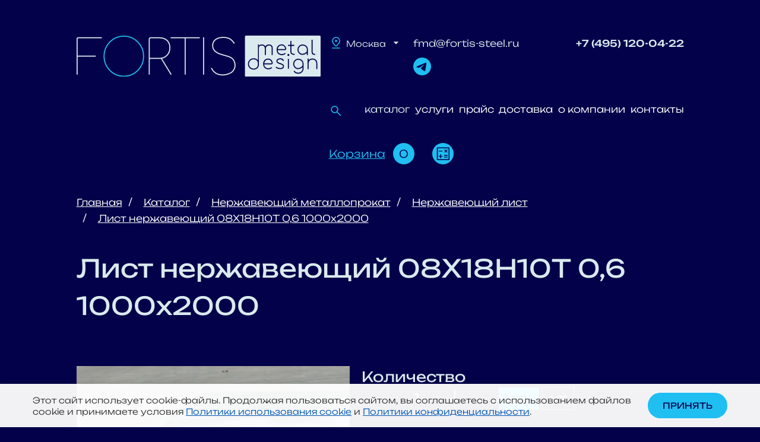

--- FILE ---
content_type: text/html; charset=UTF-8
request_url: https://fortis-steel.ru/produkciya/prod/list-nerzhaveyuschiy-08h18n10t-0-6-1000x2000/
body_size: 16392
content:
<!DOCTYPE html>

<html prefix="og: http://ogp.me/ns#" lang="ru">

<head>
    <meta http-equiv="X-UA-Compatible" content="IE=edge">
    <meta name="viewport" content="width=device-width, initial-scale=1">
    <link rel="icon" href="/favicon.ico" type="image/x-icon">

            <meta name="yandex-verification" content="f7652ccdca042a96">
            <meta name=“msvalidate.01” content=“A23FEFCB0E1D346CF6423D9BBEB423C9”>
    

    <title>
        Лист нержавеющий 08Х18Н10Т 0,6 1000x2000: цена, купить с доставкой по региону | Фортис Металл и Дизайн    </title>
    <meta name="description" content="Лист нержавеющий 08Х18Н10Т 0,6 1000x2000 по цене 2711.3 рублей за лист – купить в Москве от поставщика металлопроката Фортис Металл и Дизайн. Весь сортамент проката на сайте. Лист нержавеющий 08Х18Н10Т 0,6 1000x2000 в продаже, рассрочка постоянным клиентам. Отправка на следующий день после оплаты - также возможен самовывоз со склада!" />
    <meta property="og:title" content="Лист нержавеющий 08Х18Н10Т 0,6 1000x2000: цена, купить с доставкой по региону | Фортис Металл и Дизайн">
    <meta property="og:description" content="Лист нержавеющий 08Х18Н10Т 0,6 1000x2000 по цене 2711.3 рублей за лист – купить в Москве от поставщика металлопроката Фортис Металл и Дизайн. Весь сортамент проката на сайте. Лист нержавеющий 08Х18Н10Т 0,6 1000x2000 в продаже, рассрочка постоянным клиентам. Отправка на следующий день после оплаты - также возможен самовывоз со склада!">
    <meta property="og:image" content="https://fortis-steel.ru/local/templates/fortis2023/img/mmenulogo2023.svg">
    <meta property="og:type" content="article">
    <meta property="og:url" content="https://fortis-steel.ru/produkciya/prod/list-nerzhaveyuschiy-08h18n10t-0-6-1000x2000/">

    <script data-skip-moving="true">(function(w, d, n) {var cl = "bx-core";var ht = d.documentElement;var htc = ht ? ht.className : undefined;if (htc === undefined || htc.indexOf(cl) !== -1){return;}var ua = n.userAgent;if (/(iPad;)|(iPhone;)/i.test(ua)){cl += " bx-ios";}else if (/Windows/i.test(ua)){cl += ' bx-win';}else if (/Macintosh/i.test(ua)){cl += " bx-mac";}else if (/Linux/i.test(ua) && !/Android/i.test(ua)){cl += " bx-linux";}else if (/Android/i.test(ua)){cl += " bx-android";}cl += (/(ipad|iphone|android|mobile|touch)/i.test(ua) ? " bx-touch" : " bx-no-touch");cl += w.devicePixelRatio && w.devicePixelRatio >= 2? " bx-retina": " bx-no-retina";if (/AppleWebKit/.test(ua)){cl += " bx-chrome";}else if (/Opera/.test(ua)){cl += " bx-opera";}else if (/Firefox/.test(ua)){cl += " bx-firefox";}ht.className = htc ? htc + " " + cl : cl;})(window, document, navigator);</script>


<link href="/bitrix/cache/css/s1/fortis2023/page_c58f7846da28834c6e9bb318d7446468/page_c58f7846da28834c6e9bb318d7446468_v1.css?17665059966911" type="text/css"  rel="stylesheet" />
<link href="/bitrix/cache/css/s1/fortis2023/template_920bd12b3702f66694c4c364b88c11f5/template_920bd12b3702f66694c4c364b88c11f5_v1.css?1766505987317061" type="text/css"  data-template-style="true" rel="stylesheet" />
    






<style>.grecaptcha-badge {display: none;}</style>



        	            
    
    
                    <!--AMO VIZIT -->
                        <!-- End AMO VIZIT -->
        <!-- Marquiz script start -->
                <!-- Marquiz script end -->
    

    <!-- Roistat Counter Start -->
        <!-- Roistat Counter End -->
    <!-- BEGIN JIVOSITE INTEGRATION WITH ROISTAT -->
		<!-- END JIVOSITE INTEGRATION WITH ROISTAT -->

    	
	<!-- Yandex.Metrika counter -->
<script data-skip-moving="true">
    (function(m,e,t,r,i,k,a){
        m[i]=m[i]||function(){(m[i].a=m[i].a||[]).push(arguments)};
        m[i].l=1*new Date();
        for (var j = 0; j < document.scripts.length; j++) {if (document.scripts[j].src === r) { return; }}
        k=e.createElement(t),a=e.getElementsByTagName(t)[0],k.async=1,k.src=r,a.parentNode.insertBefore(k,a)
    })(window, document,'script','https://mc.yandex.ru/metrika/tag.js', 'ym');

    ym(35109750, 'init', {webvisor:true, clickmap:true, accurateTrackBounce:true, trackLinks:true});
</script>
<!-- /Yandex.Metrika counter -->

</head>

<body>
    <div id="panel">
            </div>
    <header itemscope itemtype="https://schema.org/WPHeader">

        <meta itemprop="headline" content="Фортис Металл и Дизайн">
        <meta itemprop="description" content="Продажа металлопроката на сайте fortis-steel.ru » сортамент проката: нержавеющий, цветной, оцинкованный. ✔ любые объемы заказа ✔ металлообработка. Звоните: ☎ +7 (495) 120-04-22.">
        <div class="header-back"></div>
        <div class="container header">
            <div class="row justify-content-between">
                                <div class="logo-block col pe-0">
                    <a class="logo-img" href="/">
                        <img class="logo-img-desktop d-none d-lg-block"
                            src="/local/templates/fortis2023/img/logo2023.svg" loading="lazy"  alt="Fortis-steel">
                        <img class="logo-img-mobile d-lg-none" src="/local/templates/fortis2023/img/mlogo2023.svg" loading="lazy"  alt="Fortis-steel">
                    </a>
                </div>
                <div class="menu-block col d-none d-lg-block text-end">
                    <div class="row justify-content-between">
                        <div class="col-3 text-start">
                            <div class="dropdown">
    <button class="dropdown-toggle" type="button" data-bs-toggle="dropdown" aria-expanded="false">
        <span>Москва</span>
    </button>
    <ul class="dropdown-menu city-change">
                            <li class="dropdown-item" data-url="https://spb.fortis-steel.ru">Санкт-Петербург</li>                    <li class="dropdown-item" data-url="https://rostov-na-donu.fortis-steel.ru">Ростов-на-Дону</li>                    <li class="dropdown-item" data-url="https://voronezh.fortis-steel.ru">Воронеж</li>    </ul>
</div>                        </div>
                        <div class="header-email col-5 pe-0 ps-0">
                                                        <a href="mailto:fmd@fortis-steel.ru">
                                fmd@fortis-steel.ru                            </a>
                            <p class="mob-social-menu">
                                <a  href="https://t.me/Fortis_metallbot" target="_blank" rel="nofollow"><img class="footer-wp" src="/local/templates/fortis2023/img/tg.svg" loading="lazy"  width="30" height="30" alt="Fortis-steel"/></a>			                    
                            </p>
                        </div>
                        <div class="header-phone col-4 text-end">
                            <div class="header-phone-item main-phone">
                               <a href="tel:+74951200422">+7 (495) 120-04-22</a>                            </div>
                                                    </div>
                    </div>
                    <div class="row text-end justify-content-between">
                        <div class="header-search col-1 text-start">
                            <a data-bs-toggle="offcanvas" data-bs-target="#offcanvasMenuSearch"><img
                                    src="/local/templates/fortis2023/img/search.svg" loading="lazy" alt="Поиск"></a>
                        </div>
                        <div class="header-menu col-11">
                             <div class="header-menu-list" id="_navigation">
      <div class="header-menu-item current-item">
              <a data-bs-toggle="offcanvas" data-bs-target="#offcanvasMenuCatalog" aria-controls="offcanvasMenuCatalog">каталог</a>
	       <meta itemprop="name" content="каталог">
    </div>
      <div class="header-menu-item">
        
        <a href="/uslugi/">услуги</a>
            <meta itemprop="name" content="услуги">
    </div>
      <div class="header-menu-item">
        
        <a href="/prajs/">прайс</a>
            <meta itemprop="name" content="прайс">
    </div>
      <div class="header-menu-item">
        
        <a href="/oplata-i-dostavka/">доставка</a>
            <meta itemprop="name" content="доставка">
    </div>
      <div class="header-menu-item">
        
        <a href="/about/">о компании</a>
            <meta itemprop="name" content="о компании">
    </div>
      <div class="header-menu-item">
        
        <a href="/contacts/">контакты</a>
            <meta itemprop="name" content="контакты">
    </div>
        
</div>
                        </div>
                    </div>
                    <div class="header-cart text-end">
                        <div>
                            <a href="/basket/">
                                <span class="top-basket-name">Корзина</span>
                                <span class="js-top-basket-count">0</span>
                            </a>
                        </div>
                        <div>
                            <a class="topcalc" href="/calc/">
                                <img src="/local/templates/fortis2023/img/calc.svg" loading="lazy" alt="Калькулятор">
                            </a>
                        </div>
                    </div>
                </div>
                                <div class="mobile-cart col d-lg-none">
                    <a href="/basket/">
                        <img src="/local/templates/fortis2023/img/shopping_basket.svg" loading="lazy"  alt="Fortis-steel">
                        <span class="js-mobile-basket-count"></span>
                    </a>
                </div>
                <div class="mobile-menu col d-lg-none">
                    <nav class="navbar navbar-dark">
                        <button class="navbar-toggler" type="button" data-bs-toggle="offcanvas"
                            data-bs-target="#offcanvasNavbar">
                            <span class="navbar-toggler-icon"></span>
                        </button>
                    </nav>
                </div>
            </div>
                        <div class="offcanvas offcanvas-top" tabindex="-1" id="offcanvasMenuCatalog" role="dialog" aria-labelledby="offcanvasMenuCatalog">
    <div class="offcanvas-body">
        <button type="button" class="btn-close btn-back" data-bs-toggle="offcanvas" data-bs-target="#offcanvasNavbar"></button>
        <button type="button" class="btn-close d-none d-lg-block" data-bs-dismiss="offcanvas" aria-label="Закрыть"></button>

                <div class="row justify-content-center safari-padding">
                                  
                          
                            <div class="col-12 col-lg-6 catalog-menu-half"><!-- level 1 -->
                <div class="catalog-menu-title">Металлопрокат</div>
                <div class="row"><!-- level 1 (row) -->

                                                          
             

                                                <div class="col-12 col-lg-8"><!-- level 2 -->
                  <div class="catalog-menu-list-title">
                                          <a href="/produkciya/nerzhavejushhij-metalloprokat/">Нержавеющий прокат</a>
                                        <span>&nbsp;</span>          
                  </div>
                  <div class="catalog-menu-list"><!-- level 2 (catalog-menu-list) -->
                                                          
            
                <div class="catalog-menu-list-item col-6 ">
                                          <a class="catalog-menu-list-link" href="/produkciya/nerzhaveyushchiy-list/">Лист</a>
                                      
                  <meta itemprop="name" content="Лист">
                </div>
                                                          
            
                <div class="catalog-menu-list-item col-6 ">
                                          <a class="catalog-menu-list-link" href="/produkciya/kvadrat-nerzhaveyuschiy/">Квадрат</a>
                                      
                  <meta itemprop="name" content="Квадрат">
                </div>
                                                          
            
                <div class="catalog-menu-list-item col-6 ">
                                          <a class="catalog-menu-list-link" href="/produkciya/nerzhaveyuschaya-truba/">Труба</a>
                                      
                  <meta itemprop="name" content="Труба">
                </div>
                                                          
            
                <div class="catalog-menu-list-item col-6 ">
                                          <a class="catalog-menu-list-link" href="/produkciya/shestigrannik-nerzhaveyuschiy/">Шестигранник</a>
                                      
                  <meta itemprop="name" content="Шестигранник">
                </div>
                                                          
            
                <div class="catalog-menu-list-item col-6 ">
                                          <a class="catalog-menu-list-link" href="/produkciya/polosa-nerzhaveyuschaya/">Полоса</a>
                                      
                  <meta itemprop="name" content="Полоса">
                </div>
                                                          
            
                <div class="catalog-menu-list-item col-6 ">
                                          <a class="catalog-menu-list-link" href="/produkciya/ugolok-nerzhaveyuschiy/">Уголок</a>
                                      
                  <meta itemprop="name" content="Уголок">
                </div>
                                                          
            
                <div class="catalog-menu-list-item col-6 ">
                                          <a class="catalog-menu-list-link" href="/produkciya/krug-nerzhaveyuschiy/">Круг</a>
                                      
                  <meta itemprop="name" content="Круг">
                </div>
                                                          
            
                <div class="catalog-menu-list-item col-6 ">
                                          <a class="catalog-menu-list-link" href="/produkciya/nerzhaveyushchiy-profnastil/">Профнастил</a>
                                      
                  <meta itemprop="name" content="Профнастил">
                </div>
                                                          
             

                                </div></div>                <div class="col-12 col-lg-4"><!-- level 2 -->
                  <div class="catalog-menu-list-title">
                                          <a href="/produkciya/otsinkovannyy-prokat/">Оцинкованный прокат</a>
                                        <span>&nbsp;</span>          
                  </div>
                  <div class="catalog-menu-list"><!-- level 2 (catalog-menu-list) -->
                                                          
            
                <div class="catalog-menu-list-item col-12 ">
                                          <a class="catalog-menu-list-link" href="/produkciya/list-otsinkovannyy/">Лист</a>
                                      
                  <meta itemprop="name" content="Лист">
                </div>
                                                          
            
                <div class="catalog-menu-list-item col-12 ">
                                          <a class="catalog-menu-list-link" href="/produkciya/otsinkovannyy-list-v-rulonakh/">Рулон</a>
                                      
                  <meta itemprop="name" content="Рулон">
                </div>
                                                          
            
                <div class="catalog-menu-list-item col-12 ">
                                          <a class="catalog-menu-list-link" href="/produkciya/polimernyy-list/">Лист с ПП</a>
                                      
                  <meta itemprop="name" content="Лист с ПП">
                </div>
                                                          
            
                <div class="catalog-menu-list-item col-12 ">
                                          <a class="catalog-menu-list-link" href="/produkciya/otsinkovannyy-prokat/">Весь ассортимент</a>
                                      
                  <meta itemprop="name" content="Весь ассортимент">
                </div>
                                                          
             

                                </div></div>                <div class="col-12 col-lg-8"><!-- level 2 -->
                  <div class="catalog-menu-list-title">
                                          <a href="/produkciya/alyuminievyy-prokat/">Алюминиевый прокат</a>
                                        <span>&nbsp;</span>          
                  </div>
                  <div class="catalog-menu-list"><!-- level 2 (catalog-menu-list) -->
                                                          
            
                <div class="catalog-menu-list-item col-6 ">
                                          <a class="catalog-menu-list-link" href="/produkciya/alyuminievyy-list/">Лист</a>
                                      
                  <meta itemprop="name" content="Лист">
                </div>
                                                          
            
                <div class="catalog-menu-list-item col-6 ">
                                          <a class="catalog-menu-list-link" href="/produkciya/alyuminievyy-profnastil/">Профнастил</a>
                                      
                  <meta itemprop="name" content="Профнастил">
                </div>
                                                          
            
                <div class="catalog-menu-list-item col-6 ">
                                          <a class="catalog-menu-list-link" href="/produkciya/truby-alyuminievye/">Труба</a>
                                      
                  <meta itemprop="name" content="Труба">
                </div>
                                                          
            
                <div class="catalog-menu-list-item col-6 ">
                                          <a class="catalog-menu-list-link" href="/produkciya/prutok-alyuminievyy/">Пруток</a>
                                      
                  <meta itemprop="name" content="Пруток">
                </div>
                                                          
            
                <div class="catalog-menu-list-item col-6 ">
                                          <a class="catalog-menu-list-link" href="/produkciya/alyuminievyy-rulon/">Рулон</a>
                                      
                  <meta itemprop="name" content="Рулон">
                </div>
                                                          
            
                <div class="catalog-menu-list-item col-6 ">
                                          <a class="catalog-menu-list-link" href="/produkciya/tavr-alyuminievyy/">Тавр</a>
                                      
                  <meta itemprop="name" content="Тавр">
                </div>
                                                          
            
                <div class="catalog-menu-list-item col-6 ">
                                          <a class="catalog-menu-list-link" href="/produkciya/alyuminievyy-ugolok/">Уголок</a>
                                      
                  <meta itemprop="name" content="Уголок">
                </div>
                                                          
            
                <div class="catalog-menu-list-item col-6 ">
                                          <a class="catalog-menu-list-link" href="/produkciya/polosa-alyuminievaya/">Полоса</a>
                                      
                  <meta itemprop="name" content="Полоса">
                </div>
                                                          
            
                <div class="catalog-menu-list-item col-6 ">
                                          <a class="catalog-menu-list-link" href="/produkciya/alyuminievyy-prokat/">Весь ассортимент</a>
                                      
                  <meta itemprop="name" content="Весь ассортимент">
                </div>
                                                          
             

                                </div></div>                <div class="col-12 col-lg-4"><!-- level 2 -->
                  <div class="catalog-menu-list-title">
                                          <a href="/produkciya/cvetnoj-metalloprokat/">Цветной прокат</a>
                                        <span>&nbsp;</span>          
                  </div>
                  <div class="catalog-menu-list"><!-- level 2 (catalog-menu-list) -->
                                                          
            
                <div class="catalog-menu-list-item col-12 ">
                                          <a class="catalog-menu-list-link" href="/produkciya/mednyy-prokat/">Медный</a>
                                      
                  <meta itemprop="name" content="Медный">
                </div>
                                                          
            
                <div class="catalog-menu-list-item col-12 ">
                                          <a class="catalog-menu-list-link" href="/produkciya/latunnyy-prokat/">Латунный</a>
                                      
                  <meta itemprop="name" content="Латунный">
                </div>
                                                          
            
                <div class="catalog-menu-list-item col-12 ">
                                          <a class="catalog-menu-list-link" href="/produkciya/bronzovyy-prokat/">Бронзовый</a>
                                      
                  <meta itemprop="name" content="Бронзовый">
                </div>
                                                          
            
                <div class="catalog-menu-list-item col-12 ">
                                          <a class="catalog-menu-list-link" href="/produkciya/titanovyy-prokat/">Титановый</a>
                                      
                  <meta itemprop="name" content="Титановый">
                </div>
                                                          
                          
              </div></div></div></div>              <div class="col-12 col-lg-6 catalog-menu-half"><!-- level 1 -->
                <div class="catalog-menu-title">Фасады и отделка</div>
                <div class="row"><!-- level 1 (row) -->

                                                          
             

                                                <div class="col-12 col-lg-6"><!-- level 2 -->
                  <div class="catalog-menu-list-title">
                                          <a href="/produkciya/fasady/">Фасады</a>
                                        <span>&nbsp;</span>          
                  </div>
                  <div class="catalog-menu-list"><!-- level 2 (catalog-menu-list) -->
                                                          
            
                <div class="catalog-menu-list-item col-12 ">
                                          <a class="catalog-menu-list-link" href="/produkciya/alyuminievye-kompozitnye-paneli/">АКП</a>
                                      
                  <meta itemprop="name" content="АКП">
                </div>
                                                          
            
                <div class="catalog-menu-list-item col-12 ">
                                          <a class="catalog-menu-list-link" href="/produkciya/alyuminievye-fasadnye-kassety/">Алюминиевые кассеты</a>
                                      
                  <meta itemprop="name" content="Алюминиевые кассеты">
                </div>
                                                          
            
                <div class="catalog-menu-list-item col-12 ">
                                          <a class="catalog-menu-list-link" href="/produkciya/nerzhaveyushchie-fasadnye-kassety/">Нержавеющие кассеты</a>
                                      
                  <meta itemprop="name" content="Нержавеющие кассеты">
                </div>
                                                          
            
                <div class="catalog-menu-list-item col-12 ">
                                          <a class="catalog-menu-list-link" href="/produkciya/otsinkovannye-fasadnye-kassety/">Оцинкованные кассеты</a>
                                      
                  <meta itemprop="name" content="Оцинкованные кассеты">
                </div>
                                                          
            
                <div class="catalog-menu-list-item col-12 ">
                                          <a class="catalog-menu-list-link" href="/produkciya/alyuminievaya-podsistema-dlya-ventiliruemogo-fasada/">Подсистемы для фасадов</a>
                                      
                  <meta itemprop="name" content="Подсистемы для фасадов">
                </div>
                                                          
            
                <div class="catalog-menu-list-item col-12 ">
                                          <a class="catalog-menu-list-link" href="/produkciya/dobornye-elementy/">Доборные элементы</a>
                                      
                  <meta itemprop="name" content="Доборные элементы">
                </div>
                                                          
            
                <div class="catalog-menu-list-item col-12 ">
                                          <a class="catalog-menu-list-link" href="/produkciya/perfopaneli/">Перфопанели</a>
                                      
                  <meta itemprop="name" content="Перфопанели">
                </div>
                                                          
             

                                </div></div>                <div class="col-12 col-lg-6"><!-- level 2 -->
                  <div class="catalog-menu-list-title">
                                          Потолки                                        <span>&nbsp;</span>          
                  </div>
                  <div class="catalog-menu-list"><!-- level 2 (catalog-menu-list) -->
                                                          
            
                <div class="catalog-menu-list-item col-12 ">
                                          <a class="catalog-menu-list-link" href="/produkciya/potolki_reechnye/">Реечные потолки</a>
                                      
                  <meta itemprop="name" content="Реечные потолки">
                </div>
                                                          
            
                <div class="catalog-menu-list-item col-12 ">
                                          <span class="catalog-menu-list-link">Кассетные потолки</span>
                                      
                  <meta itemprop="name" content="Кассетные потолки">
                </div>
                                                          
            
                <div class="catalog-menu-list-item col-12 ">
                                          <span class="catalog-menu-list-link">Коридорные потолки</span>
                                      
                  <meta itemprop="name" content="Коридорные потолки">
                </div>
                                                          
            
                <div class="catalog-menu-list-item col-12 ">
                                          <span class="catalog-menu-list-link">Подсистемы для потолков</span>
                                      
                  <meta itemprop="name" content="Подсистемы для потолков">
                </div>
                                                          
             

                                </div></div>                <div class="col-12 col-lg-4"><!-- level 2 -->
                  <div class="catalog-menu-list-title">
                                          <a href="/produkciya/prosechno-vytjazhnoj-list/">ПВ лист</a>
                                        <span>&nbsp;</span>          
                  </div>
                  <div class="catalog-menu-list"><!-- level 2 (catalog-menu-list) -->
                                                          
            
                <div class="catalog-menu-list-item col-12 ">
                                          <a class="catalog-menu-list-link" href="/produkciya/prosechno-vytjazhnoj-list-nerzhavejushhij/">Нержавеющий</a>
                                      
                  <meta itemprop="name" content="Нержавеющий">
                </div>
                                                          
            
                <div class="catalog-menu-list-item col-12 ">
                                          <a class="catalog-menu-list-link" href="/produkciya/prosechno-vytyazhnoy-list-stalnoy/">Стальной</a>
                                      
                  <meta itemprop="name" content="Стальной">
                </div>
                                                          
            
                <div class="catalog-menu-list-item col-12 ">
                                          <span class="catalog-menu-list-link">Алюминиевый</span>
                                      
                  <meta itemprop="name" content="Алюминиевый">
                </div>
                                                          
             

                                </div></div>                <div class="col-12 col-lg-4"><!-- level 2 -->
                  <div class="catalog-menu-list-title">
                                          <a href="/produkciya/list-riflenyy/">Рифленый лист</a>
                                        <span>&nbsp;</span>          
                  </div>
                  <div class="catalog-menu-list"><!-- level 2 (catalog-menu-list) -->
                                                          
            
                <div class="catalog-menu-list-item col-12 ">
                                          <a class="catalog-menu-list-link" href="/produkciya/list-nerzhaveyuschiy-riflenyy/">Нержавеющий</a>
                                      
                  <meta itemprop="name" content="Нержавеющий">
                </div>
                                                          
            
                <div class="catalog-menu-list-item col-12 ">
                                          <a class="catalog-menu-list-link" href="/produkciya/stalnoy-riflyenyy-list/">Стальной</a>
                                      
                  <meta itemprop="name" content="Стальной">
                </div>
                                                          
            
                <div class="catalog-menu-list-item col-12 ">
                                          <a class="catalog-menu-list-link" href="/produkciya/alyuminievyy-list-riflenyy/">Алюминиевый</a>
                                      
                  <meta itemprop="name" content="Алюминиевый">
                </div>
                                                          
             

                                </div></div>                <div class="col-12 col-lg-4"><!-- level 2 -->
                  <div class="catalog-menu-list-title">
                                          <a href="/produkciya/perforirovannyj_list/">Перфолист</a>
                                        <span>&nbsp;</span>          
                  </div>
                  <div class="catalog-menu-list"><!-- level 2 (catalog-menu-list) -->
                                                          
            
                <div class="catalog-menu-list-item col-12 ">
                                          <a class="catalog-menu-list-link" href="/produkciya/nerzhaveyushchiy-perforirovannyy-list/">Нержавеющий</a>
                                      
                  <meta itemprop="name" content="Нержавеющий">
                </div>
                                                          
            
                <div class="catalog-menu-list-item col-12 ">
                                          <a class="catalog-menu-list-link" href="/produkciya/stalnoy-perforirovannyy-list/">Стальной</a>
                                      
                  <meta itemprop="name" content="Стальной">
                </div>
                                                          
            
                <div class="catalog-menu-list-item col-12 ">
                                          <a class="catalog-menu-list-link" href="/produkciya/alyuminievyy-perforirovannyy-list/">Алюминиевый</a>
                                      
                  <meta itemprop="name" content="Алюминиевый">
                </div>
                                                      </div><!-- level 2 (catalog-menu-list) -->
                </div><!-- level 2 -->
              </div><!-- level 1 (row) -->
            </div><!-- level 1 -->
        </div>
    </div>
</div>



        </div>
    </header>
    <div id="headerfixed">
        <div class="container header">
            <div class="row justify-content-between">
                <div class="logo-block col">
                    <a class="logo-img" href="/">
                        <img class="logo-img-desktop" src="/local/templates/fortis2023/img/logo2023.svg" loading="lazy"  alt="Fortis-steel">
                    </a>
                </div>
                <div class="nav-block col">
                    <div class="header-menu-list">
                        <div class="header-menu-item catalog-item">
                            <a data-bs-toggle="offcanvas" data-bs-target="#offcanvasMenuCatalog"
                                aria-controls="offcanvasMenuCatalog">каталог</a>
                        </div>
                        <div class="header-menu-item">
                            <a href="/contacts/">контакты</a>
                        </div>
                    </div>
                </div>
                <div class="header-phone col text-end">
                    <div class="header-phone-item main-phone">
                    <span class="social-header">                    <a href="tel:+74951200422">+7 (495) 120-04-22</a>                    <span>
                        <a href="https://t.me/Fortis_metallbot" target="_blank" rel="nofollow"><img class="footer-wp" src="/local/templates/fortis2023/img/tg.svg" loading="lazy"  width="30" height="30" alt="Fortis-steel"/></a>
                    </span>                    
                    </span>
                    </div>                    
                </div>
                <div class="basket-block col">
                    <div class="header-cart text-end">
                        <div>
                            <a href="/basket/">
                                <span class="top-basket-name">Корзина</span>
                                <span class="js-top-basket-count">0</span>
                            </a>
                        </div>
                    </div>
                </div>
                <div class="menu-btn-block col">
                    <a class="menu-btn" data-bs-toggle="offcanvas" data-bs-target="#offcanvasNavbar">
                    </a>
                </div>
            </div>
        </div>
    </div>
            <div class="container">
            <ol class="breadcrumb" id="navibar" itemscope itemtype="https://schema.org/BreadcrumbList"><li itemprop="itemListElement" itemscope itemtype="https://schema.org/ListItem">
		<a href="/" title="Главная" itemprop="item">
			Главная
		</a>
		<meta itemprop="name" content="Главная" /><meta itemprop="position" content="1" />
	</li><li itemprop="itemListElement" itemscope itemtype="https://schema.org/ListItem">
		<a href="/produkciya/" title="Каталог" itemprop="item">
			Каталог
		</a>
		<meta itemprop="name" content="Каталог" /><meta itemprop="position" content="2" />
	</li><li itemprop="itemListElement" itemscope itemtype="https://schema.org/ListItem">
		<a href="/produkciya/nerzhavejushhij-metalloprokat/" title="Нержавеющий металлопрокат" itemprop="item">
			Нержавеющий металлопрокат
		</a>
		<meta itemprop="name" content="Нержавеющий металлопрокат" /><meta itemprop="position" content="3" />
	</li><li itemprop="itemListElement" itemscope itemtype="https://schema.org/ListItem">
		<a href="/produkciya/nerzhaveyushchiy-list/" title="Нержавеющий лист" itemprop="item">
			Нержавеющий лист
		</a>
		<meta itemprop="name" content="Нержавеющий лист" /><meta itemprop="position" content="4" />
	</li><li itemprop="itemListElement" itemscope itemtype="https://schema.org/ListItem">
		<a href="" title="Лист нержавеющий 08Х18Н10Т 0,6 1000x2000" itemprop="item">
			Лист нержавеющий 08Х18Н10Т 0,6 1000x2000
		</a>
		<meta itemprop="name" content="Лист нержавеющий 08Х18Н10Т 0,6 1000x2000" /><meta itemprop="position" content="5" />
	</li></ol>                        <div class="page-h1">
                <h1>Лист нержавеющий 08Х18Н10Т 0,6 1000x2000</h1>                            </div>    
        </div>
    
<div class="container">
	<div class="bx_item_detail" id="bx_117848907_4465" itemscope itemtype="http://schema.org/Product">
    <meta itemprop="name" content="Лист нержавеющий 08Х18Н10Т 0,6 1000x2000">
    <meta itemprop="brand" content="Фортис Металл и Дизайн" />
    <meta itemprop="description" content="Купить металлопрокат в Москве по цене от 6 руб. от поставщика Фортис. Мы предлагаем качественный металлопрокат по ГОСТу, без дефектов и коррозии. Мы осуществляем доставку на следующий день после оплаты заказа вне зависимости от объема. При заказе проката от 1 тонны скидка на доставку 50%!">
        

    <div class="bx_item_container">
        <div class="bx_lt">
                            
                <img id="bx_117848907_4465_pict" src="/upload/iblock/1bf/1001.jpg" loading="lazy"  alt="" title="" itemprop="image">
                    </div>
        <div class="bx_rt">
            <div class="item_price" itemprop="offers" itemscope itemtype="http://schema.org/Offer">
                <meta itemprop="priceCurrency" content="RUB" />
                <meta itemprop="price" content="2712">
                <link itemprop="availability" href="https://schema.org/InStock" />
                <meta itemprop="priceValidUntil" content="2029-12-31">
                <link itemprop="url" href="/produkciya/prod/list-nerzhaveyuschiy-08h18n10t-0-6-1000x2000/" />
                                <div class="item_current_price" id="bx_117848907_4465_price">
                                        <div class="item_quantity_title">Количество</div>
                    <div class="item_quantity_block">
                        <div class="qty-measure">				
                            <button class="qty-btn qty-change-btn down"><img src="/local/templates/fortis2023/img/qnt_minus.svg" loading="lazy"  alt="minus"></button>
                            <input type="text" class="qty qty_4465 multi" 
                                value="1"
                                data-id="4465">
                            <button class="qty-btn qty-change-btn up"><img src="/local/templates/fortis2023/img/qnt_plus.svg" loading="lazy"  alt="plus"></button>             
                        </div> 

                         
                            <div class="qty-measure-btn active" 
                                data-id="4465" 
                                data-measure="PRICE_ED" 
                                data-price="2711.3">ед.</div>     
                             
                            <div class="qty-measure-btn" 
                                data-id="4465" 
                                data-measure="PRICE_KG" 
                                data-price="285.4">кг</div>     
                            
                    </div>
                    <div class="item_cost_title">Стоимость заказа</div>
                    <div class="item_cost_block">
                                                    <span id="current_cost_4465" class="current_cost-sum">
                                2 711</span>&nbsp;руб.
                                            </div>
                    <div class="item_buy_btn">
                        <button class="btn btn-up btn-cart cstmAdd2Basket"    
                            id="cstmAdd2Basket_4465"
                            data-elid="4465"
                            data-id="4465" 
                            data-quantity="1"
                            data-price="2711.3"
                            data-measure="PRICE_ED"
                            data-name="Лист нержавеющий 08Х18Н10Т 0,6 1000x2000"
                            data-color="0"
                            >В корзину                        </button>
                    </div>
                </div>
            </div>

                            <div class="item_info_section">
                                            <table>
                                                                                        <tr>
                                <td>Наличие: </td>
                                <td>		<div class="vspl-nal" data-title="Мало,&nbsp;требует&nbsp;уточнения">
			<ul class="section-table_available section-table_available--yellow">
				<li></li>
				<li></li>
				<li></li>
			</ul>
		</div> 
	</td></tr>                                <tr>
                                <td>Марка: </td>
                                <td><a href="/produkciya/list-nerzhaveyuschiy-08h18n10t/">08Х18Н10Т</a></td></tr>                                <tr>
                                <td>Толщина, мм: </td>
                                <td>0.6</td></tr>                                <tr>
                                <td>Ширина, мм: </td>
                                <td>1000</td></tr>                                <tr>
                                <td>Длина, мм: </td>
                                <td>2000</td></tr>                                <tr>
                                <td>Тип поверхности: </td>
                                <td>гладкий</td></tr>                                                    </table>
                                        </div>
                         
        </div>
    </div>
    <p class="minsum-element">Минимальная сумма заказа - 50 000 руб.</p>
            <div class="item_detail_text">
            <style>
p::first-letter {
  text-transform: uppercase;
}
</style>

<p>лист нержавеющий 08х18н10т 0,6 1000x2000 - это прочный и долговечный материал, отличается высокой стойкостью к коррозии и хорошими механическими свойствами.</p>

<p>Данный продукт соответствует всем необходимым стандартам и сертификатам качества ГОСТ и ISO, что гарантирует его надежность и безопасность при эксплуатации. Лист из нержавеющей стали 08Х18Н10Т имеет размеры 1000х2000 мм и толщину 0.6 мм, это делает его универсальным материалом для многих задач.</p>

<p>Он может использоваться для изготовления различных изделий, включая корпуса оборудования, мебель, детали для автомобилей и многие другие. Лист устойчив к воздействию температуры, влажности и агрессивных химических веществ.<p>

<p>Купить нержавеющий лист 0.6х1000х2000 мм 08Х18Н10Т по цене 2 711 рублей за лист предлагает официальный поставщик металлопроката “Фортис Металл и Дизайн”. Мы гарантируем высокое качество - отзывы наших покупателей подтверждают это.<p> 
        </div>
        
</div>	</div>
<div class="container recommended">
	<div class="h1">С этим товаром часто покупают:</div>
	<div class="rec-list content-block">
			
			<div class="rec-item">
				<a href="/produkciya/prod/-5-8-1200-3000-1968097749/">
					<div class="rec-item-img">
						<img src="/upload/resize_cache/iblock/c78/195_130_1/08.jpg" loading="lazy"  alt="Лист алюминиевый АМг5М, 8х1200х3000">
					</div>
					<div class="rec-item-name">Лист алюминиевый АМг5М, 8х1200х3000</div>
				</a>
			</div>
			
			<div class="rec-item">
				<a href="/produkciya/prod/truba-profilynaya-aisi-430-12h17-1-5-1-813-40-0-40-0-zerkalnaya-600-grit/">
					<div class="rec-item-img">
						<img src="/upload/resize_cache/iblock/9c8/195_130_1/ghjabkm430.png" loading="lazy"  alt="">
					</div>
					<div class="rec-item-name">Труба профильная AISI 430 (12Х17)  40x40x1,5 зеркальная</div>
				</a>
			</div>
			
			<div class="rec-item">
				<a href="/produkciya/prod/krug_alyuminievyy_20_amg5/">
					<div class="rec-item-img">
						<img src="" alt="">
					</div>
					<div class="rec-item-name">Круг алюминиевый 20 АМГ5</div>
				</a>
			</div>
			
			<div class="rec-item">
				<a href="/produkciya/prod/kvadrat-110-12h18n10t/">
					<div class="rec-item-img">
						<img src="/upload/resize_cache/iblock/7e6/195_130_1/1025.jpg" loading="lazy"  alt="">
					</div>
					<div class="rec-item-name">Квадрат нержавеющий 110 мм, 12Х18Н10Т</div>
				</a>
			</div>
			</div>
</div><div class="container add-serv-block mt-180">
	<div class="h1">Дополнительные услуги</div>	
	<div class="add-serv-list content-block">
		<div class="add-serv-item">
            <a href="/uslugi/rezka_metalla/">
                <div class="add-serv-item-logo" style="background-image: url(/local/templates/fortis2023/img/rezka.svg);"></div>
                <div class="add-serv-item-text">Резка</div>
            </a>
        </div>
        <div class="add-serv-item">
            <a href="/uslugi/anodirovanie/">
                <div class="add-serv-item-logo" style="background-image: url(/local/templates/fortis2023/img/bolt.svg);"></div>
                <div class="add-serv-item-text">Анодирование</div>
            </a>            
        </div>
        <div class="add-serv-item">
            <a href="/uslugi/tsinkovanie-chernogo-metalloprokata/">
                <div class="add-serv-item-logo" style="background-image: url(/local/templates/fortis2023/img/zn.svg);"></div>
            <div class="add-serv-item-text">Цинкование</div>
            </a>            
        </div>
        <div class="add-serv-item">
            <a href="/uslugi/metalloizdeliya-po-individualnym-chertezham/">
                <div class="add-serv-item-logo" style="background-image: url(/local/templates/fortis2023/img/architecture.svg);"></div>
                <div class="add-serv-item-text">Металлоизделия по чертежам</div>
            </a>            	
        </div>
        <div class="add-serv-item">
            <a href="/uslugi/okrashennyi-alyuminii/">
                <div class="add-serv-item-logo" style="background-image: url(/local/templates/fortis2023/img/format_paint.svg);"></div>
            <div class="add-serv-item-text">Окрашивание алюминия</div>
            </a>            	
        </div>
	</div>    
</div><footer itemscope itemtype="http://schema.org/WPFooter" >
	<meta itemprop="copyrightYear" content="2010 – 2026">
	<div class="container">
		<div class="row">
			<div class="logo-block col-12 col-lg-4">
				<a class="logo-img" href="/">
					<img class="logo-img-desktop" src="/local/templates/fortis2023/img/footer_logo2023.svg" loading="lazy"  alt="Fortis-steel">
				</a>
				<a class="btn" data-bs-toggle="modal" data-bs-target="#reqprice"
					onclick="ga('send', 'event', 'forma', 'price'); yaCounter35109750.reachGoal('price_otkryt'); return true;">Оставить
					заявку</a>
			</div>
			<div class="menu-block col-12 col-lg-5">
				<div class="bottom-menu col-12 col-lg-6">
	
		<div class="bottom-menu-item">
						
				<a href="/produkciya/" class="selected">каталог</a>
					</div>

	
		<div class="bottom-menu-item">
							<a href="/uslugi/">услуги</a>
					</div>

	
		<div class="bottom-menu-item">
							<a href="/prajs/">прайс</a>
					</div>

	
		<div class="bottom-menu-item">
							<a href="/contacts/">контакты</a>
					</div>

	
		<div class="bottom-menu-item">
							<a href="/oplata-i-dostavka/">оплата и доставка</a>
					</div>

	
		<div class="bottom-menu-item">
							<a href="/stati/">статьи</a>
					</div>

				</div><div class="bottom-menu col-12 col-lg-6">
		
		<div class="bottom-menu-item">
							<a href="/about/">о компании</a>
					</div>

	
		<div class="bottom-menu-item">
							<a href="/otzivy/">отзывы</a>
					</div>

	
		<div class="bottom-menu-item">
							<a href="/about/faq/">вопросы и ответы</a>
					</div>

	
		<div class="bottom-menu-item">
							<a href="/policy/">политика конфиденциальности</a>
					</div>

	
		<div class="bottom-menu-item">
							<a href="/sitemap/">карта сайта</a>
					</div>

	
		<div class="bottom-menu-item">
							<a href="/klientskaya-podderzhka/">клиентская поддержка</a>
					</div>

		
</div>
			</div>
			<div class="contacts-block col-12 col-lg-3">
				<div class="bottom-phone text-end">
					<div class="bottom-phone-item main-phone">
						<a href="tel:+74951200422">+7 (495) 120-04-22</a>					</div>
									</div>
				<div class="bottom-email text-end">
					<a href="mailto:fmd@fortis-steel.ru">
						fmd@fortis-steel.ru					</a>
									</div>
				<div class="bottom-social text-end">
					<span><a class="social-footer" href="https://t.me/Fortis_metallbot?roistat_visit=2824316" target="_blank" rel="nofollow"><img class="footer-wp" alt="Fortis-steel" src="/local/templates/fortis2023/img/tg-foot.svg" loading="lazy" width="30" height="30"></a></span>					
					<span><a class="social-footer" target="_blank" href="https://vk.com/club158919452?roistat_visit=1776955"><img class="footer-wp" src="/local/templates/fortis2023/img/vk-foot.svg" loading="lazy" alt="Fortis-steel" width="30" height="30"></a></span>
					<span><a class="social-footer dzen" target="_blank" href="https://zen.yandex.ru/id/60c99f0025c3980261b91b10?roistat_visit=1776955"><img class="footer-wp" alt="Fortis-steel" src="/local/templates/fortis2023/img/dz-foot.svg" loading="lazy" width="30" height="30"></a></span>
				</div>
			</div>
		</div>
	</div>
</footer>

<div class="cookie-notice" id="cookieNotice">
  <div class="cookie-notice__content">
    <p>Этот сайт использует cookie-файлы. Продолжая пользоваться сайтом, вы соглашаетесь с использованием файлов cookie и принимаете условия <a href="/cookies/">Политики использования cookie</a> и <a href="/policy/">Политики конфиденциальности</a>.</p>
    <button class="cookie-notice__close" onclick="acceptCookies()">Принять</button>
  </div>
</div>

	<script type="application/ld+json">
		{
			"@context" : "http://schema.org",
			"@type" : "LocalBusiness",
			"name" : "«ФОРТИС МЕТАЛЛ И ДИЗАЙН»",
			"image" : "https://fortis-steel.ru/local/templates/fortis2023/img/mmenulogo2023.svg",
			"telephone" : "+7 (495) 120-04-22",
			"email" : "fmd@fortis-steel.ru",
			"address" : {
				"@type" : "PostalAddress",
				"streetAddress" : "Московская область, г. Пушкино ул. Заводская, д. 20 стр. 1",
				"addressLocality" : "Москва",
				"addressCountry" : "Россия",
				"postalCode" : "141206"
			},
			"openingHoursSpecification" : [ {
				"@type" : "OpeningHoursSpecification",
				"dayOfWeek" : {
				"@type" : "DayOfWeek",
				"name" : "Пн-Пт"
				}
			}, {
				"@type" : "OpeningHoursSpecification",
				"dayOfWeek" : {
				"@type" : "DayOfWeek",
				"name" : "Сб"
				}
			} ]
		}
	</script>
	<div class="basket-add-block">
	<div>
		<span>В корзину добавлен товар </span>
		<span id="basket-add-name">-</span>
	</div>	
	<a href="/basket/">Перейти в корзину</a>
	<div class="basket-add-bg"></div>			
</div>

<div class="modal fade" id="ask_question" tabindex="-1" role="dialog">
	<div class="modal-dialog" role="document">
		<div class="modal-content">
			<div class="modal-body">
				<button type="button" class="btn-close" data-bs-dismiss="modal" aria-label="Закрыть"><span aria-hidden="true">&nbsp;</span></button>
				<div id="comp_bf1d69c0a1268d6b407f4c101123bbfa">
    

				
<form name="SIMPLE_FORM_2" action="/produkciya/prod/list-nerzhaveyuschiy-08h18n10t-0-6-1000x2000/" method="POST" enctype="multipart/form-data"><input type="hidden" name="bxajaxid" id="bxajaxid_bf1d69c0a1268d6b407f4c101123bbfa_8BACKi" value="bf1d69c0a1268d6b407f4c101123bbfa" /><input type="hidden" name="AJAX_CALL" value="Y" /><input type="hidden" name="sessid" id="sessid" value="84980f630eadffd81b930f13853ce3d5" /><input type="hidden" name="WEB_FORM_ID" value="2" />
		<div class="order-form form-wrap">
			<div class="order-title" id="orderLabel-2">
				Задать вопрос			</div>
			
			
																								<div class="form-field brd-bottom">
																																			<input type="text" placeholder="Ваше имя" name="form_text_23" value="">						</div>
					
																								<div class="form-field brd-bottom">
																																			<input type="text" placeholder="Телефон" name="form_text_27" value="">						</div>
					
																								<div class="form-field brd-bottom">
																																			<textarea name="form_textarea_43" cols="40" rows="5" placeholder="Вопрос" ></textarea>						</div>
					<input type="hidden"  name="form_hidden_66" value="" />
																								<div class="form-field brd-bottom">
																																			<input type="text" class="-off js-source-form" name="form_text_85" value="">						</div>
					
						<div class="form-field row"><div class="col checkboxes"><input type="checkbox" checked required id="45" name="form_checkbox_policy[]" value="45"><label for="45"> </label></div><div class="col checkboxes-label">Согласен с <a href="/policy/" target="_blank">Политикой конфиденциальности</a></div></div>			<!-- reCaptcha v.3 -->
			<input type="hidden" name="recaptcha_token" value="">
			<div class="form-field order-submit">
								<input type="submit" class="btn btn-up" 					name="web_form_submit"
					value="Отправить" onclick="this.form.recaptcha_token.value = window.recaptcha.getToken()" />
			</div>
		</div>

		</form>			</div>			</div>
		</div>
	</div>
</div>

<div class="modal fade" id="reqprice" tabindex="-1" role="dialog" aria-hidden="true">
	<div class="modal-dialog">
		<div class="modal-content">
			<div class="modal-body">
				<button type="button" class="btn-close" data-bs-dismiss="modal" aria-label="Закрыть"><span aria-hidden="true">&nbsp;</span></button>

				<div id="comp_5f9eb44ed7912118688ec11f43b1c3d7">
    

				
<form name="PRICE" action="/produkciya/prod/list-nerzhaveyuschiy-08h18n10t-0-6-1000x2000/" method="POST" enctype="multipart/form-data"><input type="hidden" name="bxajaxid" id="bxajaxid_5f9eb44ed7912118688ec11f43b1c3d7_Ar8Szp" value="5f9eb44ed7912118688ec11f43b1c3d7" /><input type="hidden" name="AJAX_CALL" value="Y" /><input type="hidden" name="sessid" id="sessid_1" value="84980f630eadffd81b930f13853ce3d5" /><input type="hidden" name="WEB_FORM_ID" value="6" />
		<div class="order-form form-wrap">
			<div class="order-title" id="orderLabel-6">
				Отправить заявку на расчет			</div>
			
			
																								<div class="form-field brd-bottom">
																																			<input type="text" placeholder="Ваше имя" name="form_text_71" value="">						</div>
					
																								<div class="form-field brd-bottom">
																																			<input type="text" placeholder="E-mail" name="form_email_72" value="" size="10" />						</div>
					
																								<div class="form-field brd-bottom">
																																			<input type="text" placeholder="Телефон" name="form_text_73" value="">						</div>
					
																								<div class="form-field brd-bottom">
																																			<select  class="inputselect"  name="form_dropdown_PROD" id="form_dropdown_PROD"><option value="81">Выберите металл</option><option value="74">нержавейка</option><option value="75">алюминий</option><option value="76">медь</option><option value="77">латунь</option><option value="78">бронза</option><option value="79">титан</option></select>						</div>
					
																								<div class="form-field brd-bottom">
																																			<textarea name="form_textarea_90" cols="40" rows="5" placeholder="Комментарий" ></textarea>						</div>
					
																								<div class="form-field brd-bottom">
															<span>Прикрепите техзадание или список товаров для расчета</span>
																																			 <input name="form_file_91"  class="inputfile"   size="10" type="file" /><span class="bx-input-file-desc"></span>						</div>
					
																								<div class="form-field brd-bottom">
																																			<input type="text" class="-off js-source-form" name="form_text_89" value="">						</div>
					
						<div class="form-field row"><div class="col checkboxes"><input type="checkbox" checked required id="80" name="form_checkbox_policy[]" value="80"><label for="80"> </label></div><div class="col checkboxes-label">Согласен с <a href="/policy/" target="_blank">Политикой конфиденциальности</a></div></div>			<!-- reCaptcha v.3 -->
			<input type="hidden" name="recaptcha_token" value="">
			<div class="form-field order-submit">
									<input type="hidden" name="web_form_apply" value="Y" />
								<input type="submit" class="btn btn-up" 					name="web_form_submit"
					value="Отправить" onclick="this.form.recaptcha_token.value = window.recaptcha.getToken()" />
			</div>
		</div>

		</form>			</div>			</div>
		</div>
	</div>
</div>
<div class="offcanvas offcanvas-top" tabindex="-1" id="offcanvasMenuSearch" role="dialog" aria-labelledby="offcanvasMenuSearch">
    <div class="offcanvas-body">
        <button type="button" class="btn-close" data-bs-dismiss="offcanvas" aria-label="Закрыть"></button>

        <div id="comp_8ef2e3ba39aa77cf507fc79dbfb1fa13"><div class="search-page">

<form action="/produkciya/prod/list-nerzhaveyuschiy-08h18n10t-0-6-1000x2000/" method="get"><input type="hidden" name="bxajaxid" id="bxajaxid_8ef2e3ba39aa77cf507fc79dbfb1fa13_XrQFCj" value="8ef2e3ba39aa77cf507fc79dbfb1fa13" /><input type="hidden" name="AJAX_CALL" value="Y" />	
	<input type="hidden" name="how" value="r" />

			<input class="search-text" type="text" name="q" value="" placeholder="поисковый запрос" size="40" />
	
		<input class="btn search-btn" type="submit" value="Поиск"/>	
</form>


</div></div>    </div>
</div><div class="offcanvas offcanvas-top" tabindex="-1" id="offcanvasMenuServices2" role="dialog" aria-labelledby="offcanvasMenuServices2">
    <div class="offcanvas-body">
        <button type="button" class="btn-close btn-back" data-bs-toggle="offcanvas" data-bs-target="#offcanvasNavbar" ></button>
        <button type="button" class="btn-close d-none d-lg-block" data-bs-dismiss="offcanvas" aria-label="Закрыть"></button>

        <div class="services-menu-title">
            Услуги
        </div>
        <div class="services-menu-list">
            <div class="services-menu-list-item" style="max-width:150px">
                <a href="/uslugi/rezka_metalla/">
                    <div class="services-menu-list-img" style="background: url(/local/templates/fortis2023/img/rezka.svg) 50% no-repeat;"></div>
                    <div class="services-menu-list-link">Резка</div>
                </a>
            </div>
            <div class="services-menu-list-item" style="max-width:270px">
                <a href="/uslugi/anodirovanie/">
                    <div class="services-menu-list-img" style="background: url(/local/templates/fortis2023/img/bolt.svg) 50% no-repeat;"></div>
                    <div class="services-menu-list-link">Анодирование</div>
                </a>
            </div>
            <div class="services-menu-list-item" style="max-width:250px">
                <a href="/uslugi/tsinkovanie-chernogo-metalloprokata/">
                    <div class="services-menu-list-img" style="background: url(/local/templates/fortis2023/img/zn.svg) 50% no-repeat;margin-right: 15px;"></div>
                    <div class="services-menu-list-link">Цинкование</div>
                </a>
            </div>
            <div class="services-menu-list-item" style="max-width:280px">
                <a href="/uslugi/metalloizdeliya-po-individualnym-chertezham/">
                    <div class="services-menu-list-img" style="background: url(/local/templates/fortis2023/img/architecture.svg) 50% no-repeat;"></div>
                    <div class="services-menu-list-link">Металлоизделия по&nbsp;чертежам</div>
                </a>
            </div>
            <div class="services-menu-list-item" style="max-width:260px">
                <a href="/uslugi/okrashennyi-alyuminii/">
                    <div class="services-menu-list-img" style="background: url(/local/templates/fortis2023/img/format_paint.svg) 50% no-repeat;"></div>
                    <div class="services-menu-list-link">Окрашивание алюминия</div>
                </a>
            </div>
        </div>
    </div>
</div>
<div class="offcanvas offcanvas-start" tabindex="-1" id="offcanvasMenuServices" role="dialog" aria-labelledby="offcanvasMenuServices">
    <div class="offcanvas-body">
                <div class="mobile-menu-logo mt-4">
            <img class="logo-img-mobile" src="/local/templates/fortis2023/img/mmenulogo2023.svg" loading="lazy"  alt="Fortis-steel">
        </div>
        <div class="mobile-menu-search">
            
<form action="/search/index.php">
	<input placeholder="Поиск" type="text" name="q" value="" autocomplete="off" />
	<input name="s" type="submit" value="" onclick="ga('send', 'event', 'forma', 'vopros'); return true; " />
</form>        </div>
        <ul class="navbar-nav mt-4">
            <li class="nav-item"><a class="nav-link" data-bs-toggle="offcanvas" data-bs-target="#offcanvasMenuCatalog"
                    aria-controls="offcanvasMenuCatalog">Каталог</a></li>
            <li class="nav-item"><a class="nav-link" data-bs-toggle="offcanvas" data-bs-target="#offcanvasMenuServices"
                    aria-controls="offcanvasMenuServices">Услуги</a></li>
            <li class="nav-item"><a class="nav-link" href="/prajs/">Прайс</a></li>
            <li class="nav-item"><a class="nav-link" href="/oplata-i-dostavka/">Доставка</a></li>
            <li class="nav-item"><a class="nav-link" href="/contacts/">Контакты</a></li>
        </ul>
        <div class="mt-5">
            <div class="dropdown">
    <button class="dropdown-toggle" type="button" data-bs-toggle="dropdown" aria-expanded="false">
        <span>Москва</span>
    </button>
    <ul class="dropdown-menu city-change">
                            <li class="dropdown-item" data-url="https://spb.fortis-steel.ru">Санкт-Петербург</li>                    <li class="dropdown-item" data-url="https://rostov-na-donu.fortis-steel.ru">Ростов-на-Дону</li>                    <li class="dropdown-item" data-url="https://voronezh.fortis-steel.ru">Воронеж</li>    </ul>
</div>        </div>
        <div class="header-phone mt-4 text-start">
            <div class="header-phone-item main-phone">
                <a href="tel:+74951200422">+7 (495) 120-04-22</a>            </div>
            
            <div class="header-phone-item mob-social-menu">
            <a href="https://t.me/Fortis_metallbot" target="_blank" rel="nofollow"><img class="footer-wp" alt="Fortis-steel" src="/local/templates/fortis2023/img/tg.svg" loading="lazy"  width="30" height="30" /></a>			
            </div>
        </div>
        <div class="header-email mt-4">
                        <a href="mailto:fmd@fortis-steel.ru">
                fmd@fortis-steel.ru            </a>
        </div>
    </div>
</div>
<script>if(!window.BX)window.BX={};if(!window.BX.message)window.BX.message=function(mess){if(typeof mess==='object'){for(let i in mess) {BX.message[i]=mess[i];} return true;}};</script>
<script>(window.BX||top.BX).message({"JS_CORE_LOADING":"Загрузка...","JS_CORE_NO_DATA":"- Нет данных -","JS_CORE_WINDOW_CLOSE":"Закрыть","JS_CORE_WINDOW_EXPAND":"Развернуть","JS_CORE_WINDOW_NARROW":"Свернуть в окно","JS_CORE_WINDOW_SAVE":"Сохранить","JS_CORE_WINDOW_CANCEL":"Отменить","JS_CORE_WINDOW_CONTINUE":"Продолжить","JS_CORE_H":"ч","JS_CORE_M":"м","JS_CORE_S":"с","JSADM_AI_HIDE_EXTRA":"Скрыть лишние","JSADM_AI_ALL_NOTIF":"Показать все","JSADM_AUTH_REQ":"Требуется авторизация!","JS_CORE_WINDOW_AUTH":"Войти","JS_CORE_IMAGE_FULL":"Полный размер"});</script><script src="/bitrix/js/main/core/core.min.js?1754584968229643"></script><script>BX.Runtime.registerExtension({"name":"main.core","namespace":"BX","loaded":true});</script>
<script>BX.setJSList(["\/bitrix\/js\/main\/core\/core_ajax.js","\/bitrix\/js\/main\/core\/core_promise.js","\/bitrix\/js\/main\/polyfill\/promise\/js\/promise.js","\/bitrix\/js\/main\/loadext\/loadext.js","\/bitrix\/js\/main\/loadext\/extension.js","\/bitrix\/js\/main\/polyfill\/promise\/js\/promise.js","\/bitrix\/js\/main\/polyfill\/find\/js\/find.js","\/bitrix\/js\/main\/polyfill\/includes\/js\/includes.js","\/bitrix\/js\/main\/polyfill\/matches\/js\/matches.js","\/bitrix\/js\/ui\/polyfill\/closest\/js\/closest.js","\/bitrix\/js\/main\/polyfill\/fill\/main.polyfill.fill.js","\/bitrix\/js\/main\/polyfill\/find\/js\/find.js","\/bitrix\/js\/main\/polyfill\/matches\/js\/matches.js","\/bitrix\/js\/main\/polyfill\/core\/dist\/polyfill.bundle.js","\/bitrix\/js\/main\/core\/core.js","\/bitrix\/js\/main\/polyfill\/intersectionobserver\/js\/intersectionobserver.js","\/bitrix\/js\/main\/lazyload\/dist\/lazyload.bundle.js","\/bitrix\/js\/main\/polyfill\/core\/dist\/polyfill.bundle.js","\/bitrix\/js\/main\/parambag\/dist\/parambag.bundle.js"]);
</script>
<script>(window.BX||top.BX).message({"LANGUAGE_ID":"ru","FORMAT_DATE":"DD.MM.YYYY","FORMAT_DATETIME":"DD.MM.YYYY HH:MI:SS","COOKIE_PREFIX":"BITRIX_SM","SERVER_TZ_OFFSET":"10800","UTF_MODE":"Y","SITE_ID":"s1","SITE_DIR":"\/","USER_ID":"","SERVER_TIME":1770139644,"USER_TZ_OFFSET":0,"USER_TZ_AUTO":"Y","bitrix_sessid":"84980f630eadffd81b930f13853ce3d5"});</script><script>BX.setJSList(["\/local\/templates\/fortis2023\/components\/bitrix\/news.list\/recommend\/script.js","\/local\/templates\/fortis2023\/js\/bootstrap.bundle.min.js","\/local\/templates\/fortis2023\/js\/jquery-3.6.1.min.js","\/local\/templates\/fortis2023\/js\/fancybox\/fancybox.umd.js","\/local\/templates\/fortis2023\/js\/slick\/slick.min.js","\/local\/templates\/fortis2023\/js\/jquery.maskedinput.min.js","\/local\/templates\/fortis2023\/js\/custom.js"]);</script>
<script>BX.setCSSList(["\/local\/templates\/fortis2023\/components\/bitrix\/catalog\/catalog\/bitrix\/catalog.element\/.default\/style.css","\/local\/templates\/fortis2023\/components\/bitrix\/news.list\/recommend\/style.css","\/local\/templates\/fortis2023\/css\/bootstrap.min.css","\/local\/templates\/fortis2023\/css\/custom.css","\/local\/templates\/fortis2023\/js\/fancybox\/fancybox.css","\/local\/templates\/fortis2023\/js\/slick\/slick.css","\/local\/templates\/fortis2023\/js\/slick\/slick-theme.css","\/local\/templates\/fortis2023\/components\/bitrix\/breadcrumb\/breadcrumb\/style.css","\/local\/templates\/fortis2023\/components\/bitrix\/search.page\/offcanvas\/style.css","\/local\/templates\/fortis2023\/styles.css","\/local\/templates\/fortis2023\/template_styles.css"]);</script>
<script type='text/javascript'>window['recaptchaFreeOptions']={'size':'normal','theme':'light','badge':'bottomright','version':'','action':'','lang':'ru','key':'6LcoEV4UAAAAAHZEsDljbiKLHEFr1I7RH0-K_CQ8'};</script>
<script>"use strict";!function(r,c){var l=l||{};l.form_submit;var i=r.recaptchaFreeOptions;l.loadApi=function(){if(!c.getElementById("recaptchaApi")){var e=c.createElement("script");e.async=!0,e.id="recaptchaApi",e.src="//www.google.com/recaptcha/api.js?onload=RecaptchafreeLoaded&render=explicit&hl="+i.lang,e.onerror=function(){console.error('Failed to load "www.google.com/recaptcha/api.js"')},c.getElementsByTagName("head")[0].appendChild(e)}return!0},l.loaded=function(){if(l.renderById=l.renderByIdAfterLoad,l.renderAll(),"invisible"===i.size){c.addEventListener("submit",function(e){if(e.target&&"FORM"===e.target.tagName){var t=e.target.querySelector("div.g-recaptcha").getAttribute("data-widget");grecaptcha.execute(t),l.form_submit=e.target,e.preventDefault()}},!1);for(var e=c.querySelectorAll(".grecaptcha-badge"),t=1;t<e.length;t++)e[t].style.display="none"}r.jQuery&&jQuery(c).ajaxComplete(function(){l.reset()}),void 0!==r.BX.addCustomEvent&&r.BX.addCustomEvent("onAjaxSuccess",function(){l.reset()})},l.renderAll=function(){for(var e=c.querySelectorAll("div.g-recaptcha"),t=0;t<e.length;t++)e[t].hasAttribute("data-widget")||l.renderById(e[t].getAttribute("id"))},l.renderByIdAfterLoad=function(e){var t=c.getElementById(e),a=grecaptcha.render(t,{sitekey:t.hasAttribute("data-sitekey")?t.getAttribute("data-sitekey"):i.key,theme:t.hasAttribute("data-theme")?t.getAttribute("data-theme"):i.theme,size:t.hasAttribute("data-size")?t.getAttribute("data-size"):i.size,callback:t.hasAttribute("data-callback")?t.getAttribute("data-callback"):i.callback,badge:t.hasAttribute("data-badge")?t.getAttribute("data-badge"):i.badge});t.setAttribute("data-widget",a)},l.reset=function(){l.renderAll();for(var e=c.querySelectorAll("div.g-recaptcha[data-widget]"),t=0;t<e.length;t++){var a=e[t].getAttribute("data-widget");r.grecaptcha&&grecaptcha.reset(a)}},l.submitForm=function(e){if(void 0!==l.form_submit){var t=c.createElement("INPUT");t.setAttribute("type","hidden"),t.name="g-recaptcha-response",t.value=e,l.form_submit.appendChild(t);for(var a=l.form_submit.elements,r=0;r<a.length;r++)if("submit"===a[r].getAttribute("type")){var i=c.createElement("INPUT");i.setAttribute("type","hidden"),i.name=a[r].name,i.value=a[r].value,l.form_submit.appendChild(i)}c.createElement("form").submit.call(l.form_submit)}},l.throttle=function(a,r,i){var n,d,c,l=null,o=0;i=i||{};function u(){o=!1===i.leading?0:(new Date).getTime(),l=null,c=a.apply(n,d),l||(n=d=null)}return function(){var e=(new Date).getTime();o||!1!==i.leading||(o=e);var t=r-(e-o);return n=this,d=arguments,t<=0||r<t?(l&&(clearTimeout(l),l=null),o=e,c=a.apply(n,d),l||(n=d=null)):l||!1===i.trailing||(l=setTimeout(u,t)),c}},l.replaceCaptchaBx=function(){var e=c.body.querySelectorAll("form img");l.renderAll();for(var t=0;t<e.length;t++){var a=e[t];if(/\/bitrix\/tools\/captcha\.php\?(captcha_code|captcha_sid)=[0-9a-z]+/i.test(a.src)&&(a.src="[data-uri]",a.removeAttribute("width"),a.removeAttribute("height"),a.style.display="none",!a.parentNode.querySelector(".g-recaptcha"))){var r="d_recaptcha_"+Math.floor(16777215*Math.random()).toString(16),i=c.createElement("div");i.id=r,i.className="g-recaptcha",a.parentNode.appendChild(i),l.renderById(r)}}var n=c.querySelectorAll('form input[name="captcha_word"]');for(t=0;t<n.length;t++){var d=n[t];"none"!==d.style.display&&(d.style.display="none"),d.value=""}},l.init=function(){l.renderById=l.loadApi,c.addEventListener("DOMContentLoaded",function(){l.renderAll(),l.replaceCaptchaBx();var t=l.throttle(l.replaceCaptchaBx,200),e=r.MutationObserver||r.WebKitMutationObserver||r.MozMutationObserver;e?new e(function(e){e.forEach(function(e){"childList"===e.type&&0<e.addedNodes.length&&"IFRAME"!==e.addedNodes[0].tagName&&t()})}).observe(c.body,{attributes:!1,characterData:!1,childList:!0,subtree:!0,attributeOldValue:!1,characterDataOldValue:!1}):c.addEventListener("DOMNodeInserted",function(e){t()})})},l.init(),r.Recaptchafree=l,r.RecaptchafreeLoaded=l.loaded,r.RecaptchafreeSubmitForm=l.submitForm}(window,document);</script>
<script src="https://www.google.com/recaptcha/api.js?render=6Lfn8VkoAAAAADCZ1URl5IRyuBCcBFikyvFnYnqY"></script>
<script>window.recaptcha = { siteKey: "6Lfn8VkoAAAAADCZ1URl5IRyuBCcBFikyvFnYnqY", tokenLifeTime: 100 };</script>
<script src="/bitrix/js/b01110011.recaptcha/script.js"></script>
<script  src="/bitrix/cache/js/s1/fortis2023/template_551dc3107349a4bc45b8b4473a3138d4/template_551dc3107349a4bc45b8b4473a3138d4_v1.js?1766505987386193"></script>
<script  src="/bitrix/cache/js/s1/fortis2023/page_1a8e2a806125f3d180a3630b94d51841/page_1a8e2a806125f3d180a3630b94d51841_v1.js?1766505996584"></script>


<script>!function () { var t = document.createElement("script"); t.type = "text/javascript", t.async = !0, t.src = 'https://vk.com/js/api/openapi.js?169', t.onload = function () { VK.Retargeting.Init("VK-RTRG-1781972-dKU5d"), VK.Retargeting.Hit() }, document.head.appendChild(t) }();</script>
<script id="amo_pixel_identifier_js" async
            src="https://piper.amocrm.ru/pixel/js/identifier/pixel_identifier.js"></script>
<script>
            window.AMOPIXEL_IDENTIFIER_PARAMS = window.AMOPIXEL_IDENTIFIER_PARAMS || {};
            window.AMOPIXEL_IDENTIFIER_PARAMS.onload = function (pixel_identifier) {
                var visitor_uid = pixel_identifier.getVisitorUid(); // Получаем visitor_uid
                //console.log('visitor_uid', visitor_uid);
                if (visitor_uid) {
                    // Записываем его в скрытое поле формы 'visitor_uid'
                    window.AMOPIXEL_IDENTIFIER_ID = visitor_uid;
                    document.cookie = "AMOPIXEL_IDENTIFIER_ID=" + visitor_uid;
                }
            };
        </script>
<script>
            (function (w, d, s, o) {
                var j = d.createElement(s); j.async = true; j.src = '//script.marquiz.ru/v2.js'; j.onload = function () {
                    if (document.readyState !== 'loading') Marquiz.init(o);
                    else document.addEventListener("DOMContentLoaded", function () {
                        Marquiz.init(o);
                    });
                };
                d.head.insertBefore(j, d.head.firstElementChild);
            })(window, document, 'script', {
                host: '//quiz.marquiz.ru',
                region: 'eu',
                id: '6494510a190e3300259d2920',
                autoOpen: false,
                autoOpenFreq: 'once',
                openOnExit: false,
                disableOnMobile: false
            }
            );
        </script>
<script>
        (function(w, d, s, h, id) {
            w.roistatProjectId = id; w.roistatHost = h;
            var p = d.location.protocol == "https:" ? "https://" : "http://";
            var u = /^.*roistat_visit=[^;]+(.*)?$/.test(d.cookie) ? "/dist/module.js" : "/api/site/1.0/"+id+"/init?referrer="+encodeURIComponent(d.location.href);
            var js = d.createElement(s); js.charset="UTF-8"; js.async = 1; js.src = p+h+u; var js2 = d.getElementsByTagName(s)[0]; js2.parentNode.insertBefore(js, js2);
        })(window, document, 'script', 'cloud.roistat.com', '04b035c21547857f42f9261de198bace');
    </script>
<script>
	(function(w, d, s, h) {
		w.roistatWithJivoSiteIntegrationWebHook = 'https://cloud.roistat.com/integration/webhook?key=92b83b57477938b81c1af777839c272f';
		var p = d.location.protocol == "https:" ? "https://" : "http://";
		var u = "/static/marketplace/JivoSite/script.js";
		var js = d.createElement(s); js.async = 1; js.src = p+h+u; var js2 = d.getElementsByTagName(s)[0]; js2.parentNode.insertBefore(js, js2);
		})(window, document, 'script', 'cloud.roistat.com');
	</script>
<script src="//code.jivo.ru/widget/HAOwcGVCOU" async></script>
<script>setTimeout("ym(35109750,'reachGoal','time_left20');", 20000);</script>
<script>setTimeout("ym(35109750,'reachGoal','time_left');", 45000);</script><script>
		(function () {
			var d = document;
			var w = window;

			function zy() {
				//удаляем EventListeners
				if (w.detachEvent) { //поддержка IE8
					w.detachEvent('onscroll', zy);
					w.detachEvent('onmousemove', zy);
					w.detachEvent('ontouchmove', zy);
					w.detachEvent('onresize', zy);
				} else {
					w.removeEventListener("scroll", zy, false);
					w.removeEventListener("mousemove", zy, false);
					w.removeEventListener("touchmove", zy, false);
					w.removeEventListener("resize", zy, false);
				}

				//Устанавливаем куку по которой отличаем первый и второй хит
				var cookie_date = new Date();
				cookie_date.setTime(cookie_date.getTime() + 60 * 60 * 28 * 1000); //24 часа для Москвы
				d.cookie = "JivoSiteLoaded=1;path=/;expires=" + cookie_date.toGMTString();
			}
			if (d.cookie.search('JivoSiteLoaded') < 0) { //проверяем, первый ли это визит на наш сайт, если да, то назначаем EventListeners на события прокрутки, изменения размера окна браузера и скроллинга на ПК и мобильных устройствах, для отложенной загрузке JivoSite.
				if (w.attachEvent) { // поддержка IE8
					w.attachEvent('onscroll', zy);
					w.attachEvent('onmousemove', zy);
					w.attachEvent('ontouchmove', zy);
					w.attachEvent('onresize', zy);
				} else {
					w.addEventListener("scroll", zy, {
						capture: false,
						passive: true
					});
					w.addEventListener("mousemove", zy, {
						capture: false,
						passive: true
					});
					w.addEventListener("touchmove", zy, {
						capture: false,
						passive: true
					});
					w.addEventListener("resize", zy, {
						capture: false,
						passive: true
					});
				}
			} else {
				zy();
			}
		})();
	</script>
<script>
function _processform_8BACKi(){
	if (BX('bxajaxid_bf1d69c0a1268d6b407f4c101123bbfa_8BACKi'))
	{
		var obForm = BX('bxajaxid_bf1d69c0a1268d6b407f4c101123bbfa_8BACKi').form;
		BX.bind(obForm, 'submit', function() {BX.ajax.submitComponentForm(this, 'comp_bf1d69c0a1268d6b407f4c101123bbfa', true)});
	}
	BX.removeCustomEvent('onAjaxSuccess', _processform_8BACKi);
}
if (BX('bxajaxid_bf1d69c0a1268d6b407f4c101123bbfa_8BACKi'))
	_processform_8BACKi();
else
	BX.addCustomEvent('onAjaxSuccess', _processform_8BACKi);
</script><script>
			$(".js-source-form")
				.val(window.location.href)
				.parent('.form-field').addClass('-off');
		</script>
<script>
function _processform_Ar8Szp(){
	if (BX('bxajaxid_5f9eb44ed7912118688ec11f43b1c3d7_Ar8Szp'))
	{
		var obForm = BX('bxajaxid_5f9eb44ed7912118688ec11f43b1c3d7_Ar8Szp').form;
		BX.bind(obForm, 'submit', function() {BX.ajax.submitComponentForm(this, 'comp_5f9eb44ed7912118688ec11f43b1c3d7', true)});
	}
	BX.removeCustomEvent('onAjaxSuccess', _processform_Ar8Szp);
}
if (BX('bxajaxid_5f9eb44ed7912118688ec11f43b1c3d7_Ar8Szp'))
	_processform_Ar8Szp();
else
	BX.addCustomEvent('onAjaxSuccess', _processform_Ar8Szp);
</script><script>
			$(".js-source-form")
				.val(window.location.href)
				.parent('.form-field').addClass('-off');
		</script>
<script>
function _processform_XrQFCj(){
	if (BX('bxajaxid_8ef2e3ba39aa77cf507fc79dbfb1fa13_XrQFCj'))
	{
		var obForm = BX('bxajaxid_8ef2e3ba39aa77cf507fc79dbfb1fa13_XrQFCj').form;
		BX.bind(obForm, 'submit', function() {BX.ajax.submitComponentForm(this, 'comp_8ef2e3ba39aa77cf507fc79dbfb1fa13', true)});
	}
	BX.removeCustomEvent('onAjaxSuccess', _processform_XrQFCj);
}
if (BX('bxajaxid_8ef2e3ba39aa77cf507fc79dbfb1fa13_XrQFCj'))
	_processform_XrQFCj();
else
	BX.addCustomEvent('onAjaxSuccess', _processform_XrQFCj);
</script></body>

</html>

--- FILE ---
content_type: text/html; charset=utf-8
request_url: https://www.google.com/recaptcha/api2/anchor?ar=1&k=6Lfn8VkoAAAAADCZ1URl5IRyuBCcBFikyvFnYnqY&co=aHR0cHM6Ly9mb3J0aXMtc3RlZWwucnU6NDQz&hl=en&v=N67nZn4AqZkNcbeMu4prBgzg&size=invisible&anchor-ms=20000&execute-ms=30000&cb=w2do1173zff2
body_size: 48725
content:
<!DOCTYPE HTML><html dir="ltr" lang="en"><head><meta http-equiv="Content-Type" content="text/html; charset=UTF-8">
<meta http-equiv="X-UA-Compatible" content="IE=edge">
<title>reCAPTCHA</title>
<style type="text/css">
/* cyrillic-ext */
@font-face {
  font-family: 'Roboto';
  font-style: normal;
  font-weight: 400;
  font-stretch: 100%;
  src: url(//fonts.gstatic.com/s/roboto/v48/KFO7CnqEu92Fr1ME7kSn66aGLdTylUAMa3GUBHMdazTgWw.woff2) format('woff2');
  unicode-range: U+0460-052F, U+1C80-1C8A, U+20B4, U+2DE0-2DFF, U+A640-A69F, U+FE2E-FE2F;
}
/* cyrillic */
@font-face {
  font-family: 'Roboto';
  font-style: normal;
  font-weight: 400;
  font-stretch: 100%;
  src: url(//fonts.gstatic.com/s/roboto/v48/KFO7CnqEu92Fr1ME7kSn66aGLdTylUAMa3iUBHMdazTgWw.woff2) format('woff2');
  unicode-range: U+0301, U+0400-045F, U+0490-0491, U+04B0-04B1, U+2116;
}
/* greek-ext */
@font-face {
  font-family: 'Roboto';
  font-style: normal;
  font-weight: 400;
  font-stretch: 100%;
  src: url(//fonts.gstatic.com/s/roboto/v48/KFO7CnqEu92Fr1ME7kSn66aGLdTylUAMa3CUBHMdazTgWw.woff2) format('woff2');
  unicode-range: U+1F00-1FFF;
}
/* greek */
@font-face {
  font-family: 'Roboto';
  font-style: normal;
  font-weight: 400;
  font-stretch: 100%;
  src: url(//fonts.gstatic.com/s/roboto/v48/KFO7CnqEu92Fr1ME7kSn66aGLdTylUAMa3-UBHMdazTgWw.woff2) format('woff2');
  unicode-range: U+0370-0377, U+037A-037F, U+0384-038A, U+038C, U+038E-03A1, U+03A3-03FF;
}
/* math */
@font-face {
  font-family: 'Roboto';
  font-style: normal;
  font-weight: 400;
  font-stretch: 100%;
  src: url(//fonts.gstatic.com/s/roboto/v48/KFO7CnqEu92Fr1ME7kSn66aGLdTylUAMawCUBHMdazTgWw.woff2) format('woff2');
  unicode-range: U+0302-0303, U+0305, U+0307-0308, U+0310, U+0312, U+0315, U+031A, U+0326-0327, U+032C, U+032F-0330, U+0332-0333, U+0338, U+033A, U+0346, U+034D, U+0391-03A1, U+03A3-03A9, U+03B1-03C9, U+03D1, U+03D5-03D6, U+03F0-03F1, U+03F4-03F5, U+2016-2017, U+2034-2038, U+203C, U+2040, U+2043, U+2047, U+2050, U+2057, U+205F, U+2070-2071, U+2074-208E, U+2090-209C, U+20D0-20DC, U+20E1, U+20E5-20EF, U+2100-2112, U+2114-2115, U+2117-2121, U+2123-214F, U+2190, U+2192, U+2194-21AE, U+21B0-21E5, U+21F1-21F2, U+21F4-2211, U+2213-2214, U+2216-22FF, U+2308-230B, U+2310, U+2319, U+231C-2321, U+2336-237A, U+237C, U+2395, U+239B-23B7, U+23D0, U+23DC-23E1, U+2474-2475, U+25AF, U+25B3, U+25B7, U+25BD, U+25C1, U+25CA, U+25CC, U+25FB, U+266D-266F, U+27C0-27FF, U+2900-2AFF, U+2B0E-2B11, U+2B30-2B4C, U+2BFE, U+3030, U+FF5B, U+FF5D, U+1D400-1D7FF, U+1EE00-1EEFF;
}
/* symbols */
@font-face {
  font-family: 'Roboto';
  font-style: normal;
  font-weight: 400;
  font-stretch: 100%;
  src: url(//fonts.gstatic.com/s/roboto/v48/KFO7CnqEu92Fr1ME7kSn66aGLdTylUAMaxKUBHMdazTgWw.woff2) format('woff2');
  unicode-range: U+0001-000C, U+000E-001F, U+007F-009F, U+20DD-20E0, U+20E2-20E4, U+2150-218F, U+2190, U+2192, U+2194-2199, U+21AF, U+21E6-21F0, U+21F3, U+2218-2219, U+2299, U+22C4-22C6, U+2300-243F, U+2440-244A, U+2460-24FF, U+25A0-27BF, U+2800-28FF, U+2921-2922, U+2981, U+29BF, U+29EB, U+2B00-2BFF, U+4DC0-4DFF, U+FFF9-FFFB, U+10140-1018E, U+10190-1019C, U+101A0, U+101D0-101FD, U+102E0-102FB, U+10E60-10E7E, U+1D2C0-1D2D3, U+1D2E0-1D37F, U+1F000-1F0FF, U+1F100-1F1AD, U+1F1E6-1F1FF, U+1F30D-1F30F, U+1F315, U+1F31C, U+1F31E, U+1F320-1F32C, U+1F336, U+1F378, U+1F37D, U+1F382, U+1F393-1F39F, U+1F3A7-1F3A8, U+1F3AC-1F3AF, U+1F3C2, U+1F3C4-1F3C6, U+1F3CA-1F3CE, U+1F3D4-1F3E0, U+1F3ED, U+1F3F1-1F3F3, U+1F3F5-1F3F7, U+1F408, U+1F415, U+1F41F, U+1F426, U+1F43F, U+1F441-1F442, U+1F444, U+1F446-1F449, U+1F44C-1F44E, U+1F453, U+1F46A, U+1F47D, U+1F4A3, U+1F4B0, U+1F4B3, U+1F4B9, U+1F4BB, U+1F4BF, U+1F4C8-1F4CB, U+1F4D6, U+1F4DA, U+1F4DF, U+1F4E3-1F4E6, U+1F4EA-1F4ED, U+1F4F7, U+1F4F9-1F4FB, U+1F4FD-1F4FE, U+1F503, U+1F507-1F50B, U+1F50D, U+1F512-1F513, U+1F53E-1F54A, U+1F54F-1F5FA, U+1F610, U+1F650-1F67F, U+1F687, U+1F68D, U+1F691, U+1F694, U+1F698, U+1F6AD, U+1F6B2, U+1F6B9-1F6BA, U+1F6BC, U+1F6C6-1F6CF, U+1F6D3-1F6D7, U+1F6E0-1F6EA, U+1F6F0-1F6F3, U+1F6F7-1F6FC, U+1F700-1F7FF, U+1F800-1F80B, U+1F810-1F847, U+1F850-1F859, U+1F860-1F887, U+1F890-1F8AD, U+1F8B0-1F8BB, U+1F8C0-1F8C1, U+1F900-1F90B, U+1F93B, U+1F946, U+1F984, U+1F996, U+1F9E9, U+1FA00-1FA6F, U+1FA70-1FA7C, U+1FA80-1FA89, U+1FA8F-1FAC6, U+1FACE-1FADC, U+1FADF-1FAE9, U+1FAF0-1FAF8, U+1FB00-1FBFF;
}
/* vietnamese */
@font-face {
  font-family: 'Roboto';
  font-style: normal;
  font-weight: 400;
  font-stretch: 100%;
  src: url(//fonts.gstatic.com/s/roboto/v48/KFO7CnqEu92Fr1ME7kSn66aGLdTylUAMa3OUBHMdazTgWw.woff2) format('woff2');
  unicode-range: U+0102-0103, U+0110-0111, U+0128-0129, U+0168-0169, U+01A0-01A1, U+01AF-01B0, U+0300-0301, U+0303-0304, U+0308-0309, U+0323, U+0329, U+1EA0-1EF9, U+20AB;
}
/* latin-ext */
@font-face {
  font-family: 'Roboto';
  font-style: normal;
  font-weight: 400;
  font-stretch: 100%;
  src: url(//fonts.gstatic.com/s/roboto/v48/KFO7CnqEu92Fr1ME7kSn66aGLdTylUAMa3KUBHMdazTgWw.woff2) format('woff2');
  unicode-range: U+0100-02BA, U+02BD-02C5, U+02C7-02CC, U+02CE-02D7, U+02DD-02FF, U+0304, U+0308, U+0329, U+1D00-1DBF, U+1E00-1E9F, U+1EF2-1EFF, U+2020, U+20A0-20AB, U+20AD-20C0, U+2113, U+2C60-2C7F, U+A720-A7FF;
}
/* latin */
@font-face {
  font-family: 'Roboto';
  font-style: normal;
  font-weight: 400;
  font-stretch: 100%;
  src: url(//fonts.gstatic.com/s/roboto/v48/KFO7CnqEu92Fr1ME7kSn66aGLdTylUAMa3yUBHMdazQ.woff2) format('woff2');
  unicode-range: U+0000-00FF, U+0131, U+0152-0153, U+02BB-02BC, U+02C6, U+02DA, U+02DC, U+0304, U+0308, U+0329, U+2000-206F, U+20AC, U+2122, U+2191, U+2193, U+2212, U+2215, U+FEFF, U+FFFD;
}
/* cyrillic-ext */
@font-face {
  font-family: 'Roboto';
  font-style: normal;
  font-weight: 500;
  font-stretch: 100%;
  src: url(//fonts.gstatic.com/s/roboto/v48/KFO7CnqEu92Fr1ME7kSn66aGLdTylUAMa3GUBHMdazTgWw.woff2) format('woff2');
  unicode-range: U+0460-052F, U+1C80-1C8A, U+20B4, U+2DE0-2DFF, U+A640-A69F, U+FE2E-FE2F;
}
/* cyrillic */
@font-face {
  font-family: 'Roboto';
  font-style: normal;
  font-weight: 500;
  font-stretch: 100%;
  src: url(//fonts.gstatic.com/s/roboto/v48/KFO7CnqEu92Fr1ME7kSn66aGLdTylUAMa3iUBHMdazTgWw.woff2) format('woff2');
  unicode-range: U+0301, U+0400-045F, U+0490-0491, U+04B0-04B1, U+2116;
}
/* greek-ext */
@font-face {
  font-family: 'Roboto';
  font-style: normal;
  font-weight: 500;
  font-stretch: 100%;
  src: url(//fonts.gstatic.com/s/roboto/v48/KFO7CnqEu92Fr1ME7kSn66aGLdTylUAMa3CUBHMdazTgWw.woff2) format('woff2');
  unicode-range: U+1F00-1FFF;
}
/* greek */
@font-face {
  font-family: 'Roboto';
  font-style: normal;
  font-weight: 500;
  font-stretch: 100%;
  src: url(//fonts.gstatic.com/s/roboto/v48/KFO7CnqEu92Fr1ME7kSn66aGLdTylUAMa3-UBHMdazTgWw.woff2) format('woff2');
  unicode-range: U+0370-0377, U+037A-037F, U+0384-038A, U+038C, U+038E-03A1, U+03A3-03FF;
}
/* math */
@font-face {
  font-family: 'Roboto';
  font-style: normal;
  font-weight: 500;
  font-stretch: 100%;
  src: url(//fonts.gstatic.com/s/roboto/v48/KFO7CnqEu92Fr1ME7kSn66aGLdTylUAMawCUBHMdazTgWw.woff2) format('woff2');
  unicode-range: U+0302-0303, U+0305, U+0307-0308, U+0310, U+0312, U+0315, U+031A, U+0326-0327, U+032C, U+032F-0330, U+0332-0333, U+0338, U+033A, U+0346, U+034D, U+0391-03A1, U+03A3-03A9, U+03B1-03C9, U+03D1, U+03D5-03D6, U+03F0-03F1, U+03F4-03F5, U+2016-2017, U+2034-2038, U+203C, U+2040, U+2043, U+2047, U+2050, U+2057, U+205F, U+2070-2071, U+2074-208E, U+2090-209C, U+20D0-20DC, U+20E1, U+20E5-20EF, U+2100-2112, U+2114-2115, U+2117-2121, U+2123-214F, U+2190, U+2192, U+2194-21AE, U+21B0-21E5, U+21F1-21F2, U+21F4-2211, U+2213-2214, U+2216-22FF, U+2308-230B, U+2310, U+2319, U+231C-2321, U+2336-237A, U+237C, U+2395, U+239B-23B7, U+23D0, U+23DC-23E1, U+2474-2475, U+25AF, U+25B3, U+25B7, U+25BD, U+25C1, U+25CA, U+25CC, U+25FB, U+266D-266F, U+27C0-27FF, U+2900-2AFF, U+2B0E-2B11, U+2B30-2B4C, U+2BFE, U+3030, U+FF5B, U+FF5D, U+1D400-1D7FF, U+1EE00-1EEFF;
}
/* symbols */
@font-face {
  font-family: 'Roboto';
  font-style: normal;
  font-weight: 500;
  font-stretch: 100%;
  src: url(//fonts.gstatic.com/s/roboto/v48/KFO7CnqEu92Fr1ME7kSn66aGLdTylUAMaxKUBHMdazTgWw.woff2) format('woff2');
  unicode-range: U+0001-000C, U+000E-001F, U+007F-009F, U+20DD-20E0, U+20E2-20E4, U+2150-218F, U+2190, U+2192, U+2194-2199, U+21AF, U+21E6-21F0, U+21F3, U+2218-2219, U+2299, U+22C4-22C6, U+2300-243F, U+2440-244A, U+2460-24FF, U+25A0-27BF, U+2800-28FF, U+2921-2922, U+2981, U+29BF, U+29EB, U+2B00-2BFF, U+4DC0-4DFF, U+FFF9-FFFB, U+10140-1018E, U+10190-1019C, U+101A0, U+101D0-101FD, U+102E0-102FB, U+10E60-10E7E, U+1D2C0-1D2D3, U+1D2E0-1D37F, U+1F000-1F0FF, U+1F100-1F1AD, U+1F1E6-1F1FF, U+1F30D-1F30F, U+1F315, U+1F31C, U+1F31E, U+1F320-1F32C, U+1F336, U+1F378, U+1F37D, U+1F382, U+1F393-1F39F, U+1F3A7-1F3A8, U+1F3AC-1F3AF, U+1F3C2, U+1F3C4-1F3C6, U+1F3CA-1F3CE, U+1F3D4-1F3E0, U+1F3ED, U+1F3F1-1F3F3, U+1F3F5-1F3F7, U+1F408, U+1F415, U+1F41F, U+1F426, U+1F43F, U+1F441-1F442, U+1F444, U+1F446-1F449, U+1F44C-1F44E, U+1F453, U+1F46A, U+1F47D, U+1F4A3, U+1F4B0, U+1F4B3, U+1F4B9, U+1F4BB, U+1F4BF, U+1F4C8-1F4CB, U+1F4D6, U+1F4DA, U+1F4DF, U+1F4E3-1F4E6, U+1F4EA-1F4ED, U+1F4F7, U+1F4F9-1F4FB, U+1F4FD-1F4FE, U+1F503, U+1F507-1F50B, U+1F50D, U+1F512-1F513, U+1F53E-1F54A, U+1F54F-1F5FA, U+1F610, U+1F650-1F67F, U+1F687, U+1F68D, U+1F691, U+1F694, U+1F698, U+1F6AD, U+1F6B2, U+1F6B9-1F6BA, U+1F6BC, U+1F6C6-1F6CF, U+1F6D3-1F6D7, U+1F6E0-1F6EA, U+1F6F0-1F6F3, U+1F6F7-1F6FC, U+1F700-1F7FF, U+1F800-1F80B, U+1F810-1F847, U+1F850-1F859, U+1F860-1F887, U+1F890-1F8AD, U+1F8B0-1F8BB, U+1F8C0-1F8C1, U+1F900-1F90B, U+1F93B, U+1F946, U+1F984, U+1F996, U+1F9E9, U+1FA00-1FA6F, U+1FA70-1FA7C, U+1FA80-1FA89, U+1FA8F-1FAC6, U+1FACE-1FADC, U+1FADF-1FAE9, U+1FAF0-1FAF8, U+1FB00-1FBFF;
}
/* vietnamese */
@font-face {
  font-family: 'Roboto';
  font-style: normal;
  font-weight: 500;
  font-stretch: 100%;
  src: url(//fonts.gstatic.com/s/roboto/v48/KFO7CnqEu92Fr1ME7kSn66aGLdTylUAMa3OUBHMdazTgWw.woff2) format('woff2');
  unicode-range: U+0102-0103, U+0110-0111, U+0128-0129, U+0168-0169, U+01A0-01A1, U+01AF-01B0, U+0300-0301, U+0303-0304, U+0308-0309, U+0323, U+0329, U+1EA0-1EF9, U+20AB;
}
/* latin-ext */
@font-face {
  font-family: 'Roboto';
  font-style: normal;
  font-weight: 500;
  font-stretch: 100%;
  src: url(//fonts.gstatic.com/s/roboto/v48/KFO7CnqEu92Fr1ME7kSn66aGLdTylUAMa3KUBHMdazTgWw.woff2) format('woff2');
  unicode-range: U+0100-02BA, U+02BD-02C5, U+02C7-02CC, U+02CE-02D7, U+02DD-02FF, U+0304, U+0308, U+0329, U+1D00-1DBF, U+1E00-1E9F, U+1EF2-1EFF, U+2020, U+20A0-20AB, U+20AD-20C0, U+2113, U+2C60-2C7F, U+A720-A7FF;
}
/* latin */
@font-face {
  font-family: 'Roboto';
  font-style: normal;
  font-weight: 500;
  font-stretch: 100%;
  src: url(//fonts.gstatic.com/s/roboto/v48/KFO7CnqEu92Fr1ME7kSn66aGLdTylUAMa3yUBHMdazQ.woff2) format('woff2');
  unicode-range: U+0000-00FF, U+0131, U+0152-0153, U+02BB-02BC, U+02C6, U+02DA, U+02DC, U+0304, U+0308, U+0329, U+2000-206F, U+20AC, U+2122, U+2191, U+2193, U+2212, U+2215, U+FEFF, U+FFFD;
}
/* cyrillic-ext */
@font-face {
  font-family: 'Roboto';
  font-style: normal;
  font-weight: 900;
  font-stretch: 100%;
  src: url(//fonts.gstatic.com/s/roboto/v48/KFO7CnqEu92Fr1ME7kSn66aGLdTylUAMa3GUBHMdazTgWw.woff2) format('woff2');
  unicode-range: U+0460-052F, U+1C80-1C8A, U+20B4, U+2DE0-2DFF, U+A640-A69F, U+FE2E-FE2F;
}
/* cyrillic */
@font-face {
  font-family: 'Roboto';
  font-style: normal;
  font-weight: 900;
  font-stretch: 100%;
  src: url(//fonts.gstatic.com/s/roboto/v48/KFO7CnqEu92Fr1ME7kSn66aGLdTylUAMa3iUBHMdazTgWw.woff2) format('woff2');
  unicode-range: U+0301, U+0400-045F, U+0490-0491, U+04B0-04B1, U+2116;
}
/* greek-ext */
@font-face {
  font-family: 'Roboto';
  font-style: normal;
  font-weight: 900;
  font-stretch: 100%;
  src: url(//fonts.gstatic.com/s/roboto/v48/KFO7CnqEu92Fr1ME7kSn66aGLdTylUAMa3CUBHMdazTgWw.woff2) format('woff2');
  unicode-range: U+1F00-1FFF;
}
/* greek */
@font-face {
  font-family: 'Roboto';
  font-style: normal;
  font-weight: 900;
  font-stretch: 100%;
  src: url(//fonts.gstatic.com/s/roboto/v48/KFO7CnqEu92Fr1ME7kSn66aGLdTylUAMa3-UBHMdazTgWw.woff2) format('woff2');
  unicode-range: U+0370-0377, U+037A-037F, U+0384-038A, U+038C, U+038E-03A1, U+03A3-03FF;
}
/* math */
@font-face {
  font-family: 'Roboto';
  font-style: normal;
  font-weight: 900;
  font-stretch: 100%;
  src: url(//fonts.gstatic.com/s/roboto/v48/KFO7CnqEu92Fr1ME7kSn66aGLdTylUAMawCUBHMdazTgWw.woff2) format('woff2');
  unicode-range: U+0302-0303, U+0305, U+0307-0308, U+0310, U+0312, U+0315, U+031A, U+0326-0327, U+032C, U+032F-0330, U+0332-0333, U+0338, U+033A, U+0346, U+034D, U+0391-03A1, U+03A3-03A9, U+03B1-03C9, U+03D1, U+03D5-03D6, U+03F0-03F1, U+03F4-03F5, U+2016-2017, U+2034-2038, U+203C, U+2040, U+2043, U+2047, U+2050, U+2057, U+205F, U+2070-2071, U+2074-208E, U+2090-209C, U+20D0-20DC, U+20E1, U+20E5-20EF, U+2100-2112, U+2114-2115, U+2117-2121, U+2123-214F, U+2190, U+2192, U+2194-21AE, U+21B0-21E5, U+21F1-21F2, U+21F4-2211, U+2213-2214, U+2216-22FF, U+2308-230B, U+2310, U+2319, U+231C-2321, U+2336-237A, U+237C, U+2395, U+239B-23B7, U+23D0, U+23DC-23E1, U+2474-2475, U+25AF, U+25B3, U+25B7, U+25BD, U+25C1, U+25CA, U+25CC, U+25FB, U+266D-266F, U+27C0-27FF, U+2900-2AFF, U+2B0E-2B11, U+2B30-2B4C, U+2BFE, U+3030, U+FF5B, U+FF5D, U+1D400-1D7FF, U+1EE00-1EEFF;
}
/* symbols */
@font-face {
  font-family: 'Roboto';
  font-style: normal;
  font-weight: 900;
  font-stretch: 100%;
  src: url(//fonts.gstatic.com/s/roboto/v48/KFO7CnqEu92Fr1ME7kSn66aGLdTylUAMaxKUBHMdazTgWw.woff2) format('woff2');
  unicode-range: U+0001-000C, U+000E-001F, U+007F-009F, U+20DD-20E0, U+20E2-20E4, U+2150-218F, U+2190, U+2192, U+2194-2199, U+21AF, U+21E6-21F0, U+21F3, U+2218-2219, U+2299, U+22C4-22C6, U+2300-243F, U+2440-244A, U+2460-24FF, U+25A0-27BF, U+2800-28FF, U+2921-2922, U+2981, U+29BF, U+29EB, U+2B00-2BFF, U+4DC0-4DFF, U+FFF9-FFFB, U+10140-1018E, U+10190-1019C, U+101A0, U+101D0-101FD, U+102E0-102FB, U+10E60-10E7E, U+1D2C0-1D2D3, U+1D2E0-1D37F, U+1F000-1F0FF, U+1F100-1F1AD, U+1F1E6-1F1FF, U+1F30D-1F30F, U+1F315, U+1F31C, U+1F31E, U+1F320-1F32C, U+1F336, U+1F378, U+1F37D, U+1F382, U+1F393-1F39F, U+1F3A7-1F3A8, U+1F3AC-1F3AF, U+1F3C2, U+1F3C4-1F3C6, U+1F3CA-1F3CE, U+1F3D4-1F3E0, U+1F3ED, U+1F3F1-1F3F3, U+1F3F5-1F3F7, U+1F408, U+1F415, U+1F41F, U+1F426, U+1F43F, U+1F441-1F442, U+1F444, U+1F446-1F449, U+1F44C-1F44E, U+1F453, U+1F46A, U+1F47D, U+1F4A3, U+1F4B0, U+1F4B3, U+1F4B9, U+1F4BB, U+1F4BF, U+1F4C8-1F4CB, U+1F4D6, U+1F4DA, U+1F4DF, U+1F4E3-1F4E6, U+1F4EA-1F4ED, U+1F4F7, U+1F4F9-1F4FB, U+1F4FD-1F4FE, U+1F503, U+1F507-1F50B, U+1F50D, U+1F512-1F513, U+1F53E-1F54A, U+1F54F-1F5FA, U+1F610, U+1F650-1F67F, U+1F687, U+1F68D, U+1F691, U+1F694, U+1F698, U+1F6AD, U+1F6B2, U+1F6B9-1F6BA, U+1F6BC, U+1F6C6-1F6CF, U+1F6D3-1F6D7, U+1F6E0-1F6EA, U+1F6F0-1F6F3, U+1F6F7-1F6FC, U+1F700-1F7FF, U+1F800-1F80B, U+1F810-1F847, U+1F850-1F859, U+1F860-1F887, U+1F890-1F8AD, U+1F8B0-1F8BB, U+1F8C0-1F8C1, U+1F900-1F90B, U+1F93B, U+1F946, U+1F984, U+1F996, U+1F9E9, U+1FA00-1FA6F, U+1FA70-1FA7C, U+1FA80-1FA89, U+1FA8F-1FAC6, U+1FACE-1FADC, U+1FADF-1FAE9, U+1FAF0-1FAF8, U+1FB00-1FBFF;
}
/* vietnamese */
@font-face {
  font-family: 'Roboto';
  font-style: normal;
  font-weight: 900;
  font-stretch: 100%;
  src: url(//fonts.gstatic.com/s/roboto/v48/KFO7CnqEu92Fr1ME7kSn66aGLdTylUAMa3OUBHMdazTgWw.woff2) format('woff2');
  unicode-range: U+0102-0103, U+0110-0111, U+0128-0129, U+0168-0169, U+01A0-01A1, U+01AF-01B0, U+0300-0301, U+0303-0304, U+0308-0309, U+0323, U+0329, U+1EA0-1EF9, U+20AB;
}
/* latin-ext */
@font-face {
  font-family: 'Roboto';
  font-style: normal;
  font-weight: 900;
  font-stretch: 100%;
  src: url(//fonts.gstatic.com/s/roboto/v48/KFO7CnqEu92Fr1ME7kSn66aGLdTylUAMa3KUBHMdazTgWw.woff2) format('woff2');
  unicode-range: U+0100-02BA, U+02BD-02C5, U+02C7-02CC, U+02CE-02D7, U+02DD-02FF, U+0304, U+0308, U+0329, U+1D00-1DBF, U+1E00-1E9F, U+1EF2-1EFF, U+2020, U+20A0-20AB, U+20AD-20C0, U+2113, U+2C60-2C7F, U+A720-A7FF;
}
/* latin */
@font-face {
  font-family: 'Roboto';
  font-style: normal;
  font-weight: 900;
  font-stretch: 100%;
  src: url(//fonts.gstatic.com/s/roboto/v48/KFO7CnqEu92Fr1ME7kSn66aGLdTylUAMa3yUBHMdazQ.woff2) format('woff2');
  unicode-range: U+0000-00FF, U+0131, U+0152-0153, U+02BB-02BC, U+02C6, U+02DA, U+02DC, U+0304, U+0308, U+0329, U+2000-206F, U+20AC, U+2122, U+2191, U+2193, U+2212, U+2215, U+FEFF, U+FFFD;
}

</style>
<link rel="stylesheet" type="text/css" href="https://www.gstatic.com/recaptcha/releases/N67nZn4AqZkNcbeMu4prBgzg/styles__ltr.css">
<script nonce="7aCQJ-ARbLfXKvs23x6plg" type="text/javascript">window['__recaptcha_api'] = 'https://www.google.com/recaptcha/api2/';</script>
<script type="text/javascript" src="https://www.gstatic.com/recaptcha/releases/N67nZn4AqZkNcbeMu4prBgzg/recaptcha__en.js" nonce="7aCQJ-ARbLfXKvs23x6plg">
      
    </script></head>
<body><div id="rc-anchor-alert" class="rc-anchor-alert"></div>
<input type="hidden" id="recaptcha-token" value="[base64]">
<script type="text/javascript" nonce="7aCQJ-ARbLfXKvs23x6plg">
      recaptcha.anchor.Main.init("[\x22ainput\x22,[\x22bgdata\x22,\x22\x22,\[base64]/[base64]/[base64]/MjU1OlQ/NToyKSlyZXR1cm4gZmFsc2U7cmV0dXJuISgoYSg0MyxXLChZPWUoKFcuQkI9ZCxUKT83MDo0MyxXKSxXLk4pKSxXKS5sLnB1c2goW0RhLFksVD9kKzE6ZCxXLlgsVy5qXSksVy5MPW5sLDApfSxubD1GLnJlcXVlc3RJZGxlQ2FsbGJhY2s/[base64]/[base64]/[base64]/[base64]/WVtTKytdPVc6KFc8MjA0OD9ZW1MrK109Vz4+NnwxOTI6KChXJjY0NTEyKT09NTUyOTYmJmQrMTxULmxlbmd0aCYmKFQuY2hhckNvZGVBdChkKzEpJjY0NTEyKT09NTYzMjA/[base64]/[base64]/[base64]/[base64]/bmV3IGdbWl0oTFswXSk6RD09Mj9uZXcgZ1taXShMWzBdLExbMV0pOkQ9PTM/bmV3IGdbWl0oTFswXSxMWzFdLExbMl0pOkQ9PTQ/[base64]/[base64]\x22,\[base64]\\u003d\\u003d\x22,\x22DSPCpkMPwpbCj8KHc8K0IG7Ch8KWwp48w7/DsTRLwotoIgbCmmPCgDZSwoEBwrxBw4ZHYHfCrcKgw6MDZAxscX4AbmJRdsOEQQISw5Now4/CucO9wpdiAGNQw6MHLCtlwovDq8OSN1TCgXBqCsKyQmBoccO6w4TDmcOswpkTFMKMTXYjFsK5aMOfwogYUMKbRwLCo8KdwrTDhMOaJ8O5dC7Dm8Kmw4XCsSXDscKnw5dhw4ozwrvDmsKfw4otLD8FQsKfw54cw6/[base64]/[base64]/DtsOXwrwSWhLDhhwOC8OwSsOGw5UTwrrCpcOxK8ORw7DDq2bDsS7CslbCtGjDlMKSBEjDqQpnBnrChsOnwoTDrcKlwq/Ck8OnwprDkChHeCxzwovDrxlUSWoSAWEpUsOpwrzClREowo/Dnz1JwopHRMKqJMOrwqXCs8OpRgnDrcKHEVIkwofDicOHVzMFw492WcOqwp3DgMOpwqc7w7Vrw5/Cl8KyIMO0K0AyLcOkwo8ZwrDCucKuXMOXwrfDhnzDtsK7bMKIUcK0w75bw4XDhQZqw5LDnsOrw5fDklHCpcONdsK6DW9UMzgVZxNYw4toc8K+GsO2w4DCrcORw7PDqxfDrsKuAk7CmkLCtsOPwo50GzIwwr10w6VSw43CscOtw7rDu8KZd8OyE3Unw5gQwrZfwrQNw7/Dp8OxbRzCucKnfmnCrAzDswrDrsOlwqLCsMO/QcKyR8O4w5UpP8OCC8KAw4MRfmbDo0LDpcOjw53DoGICN8KLw7wGQ0A5XzMJw7HCq1jCgWIwPnnDk0LCj8KKw4vDhcOGw6DCoXhlwqLDsEHDocOCw7TDvnV5w7VYIsOyw7LCl0kWwrXDtMKKw7xjwofDrnvDpk3DuE/CoMOfwo/[base64]/w7JRwrV0w68VTATCl8OKwrk6wrdTCEEmw68QM8OxwqXDqhduD8O7BsK6HsKAw43Dr8OrCcOhJMKGw4nCpjzDs0bCvzHCmsK0wo/CgsKXEgLDuHZhcMO6w7fDkWB8Vj9WTktuRcOZwqRdNC4FAklfw4UJw407woNBJ8Kaw4sNIsOjwqMHwpvDq8OUFm0/JFjCqQFdw7bDrMK+BVI6wpJeFsOuw6HCj3zDsRsEw5c/IsKkAcKUIy7Diy/Dv8ONwqnDpsKFVx44Clhkw65Fw4kpw4XDg8OfO2DDucKEw5VVPWBww6ZZwpvCk8Onw6FvO8OBwofChyXDoBcYLcOmwqs+XMKGVBPDsMObwoUuwqzCqsKNHAbDjMOtw4Umw4cxwp3CuxQqesKuSTVqGX/[base64]/CgG17wpDDvBnCnlbDnmsdwqvDr8KfwpTCgmoHRcOQw5h4LQ4jwotTw4QEWsOsw5sHwpMXCS5sw4sbScKew5nDmsOCw6svdcObw4zDlcOCwpo4F3/Cj8KUUsOfQi/[base64]/Z8KXYlfCm8KWSG3DnMK3w5JQCF91O8OgHsOOMDlnFVjDtkPCsA84w77DpMK5woZXUy3CpVhwBcK/[base64]/w65aSX/DpFzDmMONScKMw4lbw5zDmA3DlcKCHzIVEMKXaMK0G1fChsO5GQItJcO9wpBwExXDjEtQwqIbbMKpJXUqw5rDilLDisKmwqtoDcOcwqTCk3BTw75SU8OmPRLCg2jDrFESNgnCtcOcw7vDthUqXkssFcKiwrwTwpVMwqPDjWUTBT/CjDnDmMK9RArDiMO3wqcMw7Qrwow+wqtpcsK4UkhzccOSwqrClEw6w5/Dr8OMw6B/LsK1BMOVwpk/wo3DkyfCucKCw7jCmMOCwrdTw5nDj8KRYgBcw7PCsMKcw7I2ccKPUTdGwpk+dGzCk8OKw7RYAcK5cDQIw4nCsHJ5XWZ6GsOjwqnDoUNiwrkufcOuLsOQwrvDuGvCsgDCm8K8VMOKaRHCp8OpwrvCtBBRwq5Xw5ZCMMKCwqpjZB/CuBUAUA4RfsKjwpfDtj9MT0pOwpzCqsKJWMOWwqvDi0TDv0zChMOLwqAAanF7w6g5UMKOOsOdw7bDin81O8KQwpVRScOIwrDDoQ/Dh1jCqXldX8Oew44ywpN/wppVa1/CuMOMdWUJP8KcU2wCwroOMlrCosKswr0xYcOQwrgXw57DnMK6w6AVw7nCjxDDlsOwwqEPw6TDksOWwrhTwrk9cMK4OMKFOmBMwrHDkcOyw77Dpw/[base64]/CpRk2wogYw7/Cv8K+Z01JcDEqwrHDkTnCvm/ClnvDncKLHcOrwrHCsgrDq8OGGQnDlBtVw6U4QMKqwoLDnsOFLcOHwqDCvcKJUFDCqFzCuhHCkV7DqAsOw58RR8OlGsKBw4kkXcKawpXCvcKsw5QFFhbDlsO9FhxHD8KKbcONbH/[base64]/Cl2HDhhVswrQiwr/DhjrChC5FWsO0w6/DqVrDvcKbETDCkzwwwoDDg8Ofw5ZRwroyaMOYwofDlsOSI2BLbgrCtjoxwrwSwoAfOcK4w5DDtcO4w5sfw7MuD3sQEhvDlcK9Hh/DgsOAUMKdUhTCvMKfw5XDusKOO8OJwr8PTgw2w7HDpsOEfFDChsO9w4bCr8O+woAYH8K6ZEgJLl1uEMOCKcKyZcOKBT7CpynCu8ORw51rGizDlcOAwojDohIPCsOYwptcwrFSw7MjwpHCqVcwWAPDqELDgMOGYcOYw5p+w5HDn8Kpw4/[base64]/JsKIBRxIw48gNcOWUnFiW8Kvw4ZDK8K3GBvCm1RHw4F5wqLCjsOMw5rCmyjCtcOOH8OiwqXCncK3JQ7DvsKiwq7CrzfCiGYDw6jDgC47w7l1OgHCu8KYwpXCn3TCjGvCmsKXwoNCw4IPw6kCw7klwp3Dg28/IMOPcsODw4nCkAhzw6xQwpMFEsK6wofCjAjCicKbI8O+fMKUwqrDnFHDtlZDwpHDhcKOw5gBwqxBw7fCqcOwNyvDqnB7KWTCtAXCgC3CkxFYOVjClMKNJDRaw5XChE/DjsORHsKtPEZvOcOvdcKSw5nCkCDCjsOaNMKgw7nCq8Ktw4taAnbCvcKrw6Nzw5jDmsOVO8KadMKKwr/DvsOewrcWSMOAb8KFU8Ouwr4+woVkFUJ/Bh/Cp8KjUWTDqsOZw7pYw4LDpcOZYmTDg3d9wr7CqwQeH0AHc8KYesKAWDxpw4vDk1Fuw5rCgBJYBsOXQyTDgMO5w5cNw5pww4gPwrDCvcOcwpLCuEbClmU+w6hyZsKYVnbDhMK+E8OoKVXDoBcEwq7CoXLCt8Kgw7/CglEcPVPCksKCw7hBSsKzwohHwr3Dkj3DsTUNw5gxw74/[base64]/DjkbCmGBBaSXDkjYkw6VRw5Vyw6/[base64]/DusK6w7LDqMK/w75dwqBrEjvDvhDDkgpZwqXDqH0qBzrDvXtNCBN0w6bCjcK2w4hzw5bDlsKxNMKaRcKbKMKuZkgNwpfCgjDDnkDCpzfCgBDDusK2e8OVAUJiMxJuacOWwpBJw4R0AMKswo/DszEBDyMAw5vCsz8Jdh/[base64]/CszrCqMKPw5rDpDIyVRJ0w5TDssO0TmQYw7t1bCM5JBPDnhMqwqHCh8OcJWkxa3Irw4vCgxHCrjfDkMKGw4/[base64]/DgWrDqEXDjxbCq2MsL1lAZ8OswrfDjDgGSsOjw75HwoLDi8Oew7puwoNYB8O8GMKsKQvChcKAw79cccKVw5JCwqXChSTDjMOcPhrCmVEtRSzCmsO+JsKbw4AVw77DocOAw5bDncKEPMOAw5pww53ConPCicOKwo7DmsK4w7Fqwr5/I3VTwpUTMMKsOMKgwr0+w7rDrsKJw5EBWGjCssO+w4TDtzDDocKkRMOwwq7DgMOYw7LDtsKRwqvDjioTCUccOcKodgXDpC7Cm1QEWm4ab8Ocw4fDvsKhZsK8w5wvFMKjNMKIwpICw5EHTcK1w6czw53CumQaT1g/wrzCs3nDgMKAI2rCisKVwqY7wr3Dth3ChzgUw4sHKMK+wpYPwrMwCUXCsMK/wq4hwpLCq3rCjFpsRWzDlsOLOlgzwoclwopJbzvDszLDpMKMw7sUw4fDj04Tw400wogcKSTCicK6w45dwqc3wotTw5p2w5Juw6gFbBkzw5vCphjDh8K1wpjDpVArHcKqw43ClMKBGW87ERjCo8KbawnDvsKvbMOpwozCuB52WcK0wrk/M8Otw5dHE8KsCMKfAUhIwq/[base64]/DusOSY21pw4fDu8Odw5AuwpXDlW7CsGrCvU3DpX02AAfCicKqwq4LKcKfJhtXw7Y2w4Ebwo7DjyQTMsONw43DgsKawobDgMKYOsKUE8OgA8O3Y8KxMMK/w7/Cs8KwXMKgaUlRwrXCt8OiKMKtYcKmXzvDhEjCtMOYwqzCksOPZwAKwrDDsMO/wrcnwo/ChsOiwqrDlsKXPkjDv0rCqUjDqlLCsMKnaW/Dk0UgXsOHw7QuPcOcXMOcw5sDw5fClV3DkDgmw6vChMKEw7MicMKNFC80DsOKP3zCsCPDgcOZWBgOYsKbZzMYwoVjRmrDh307HFHCl8OEwoIUa1HDuk/CgE3DvDMIw6lWw5HDt8KDwonDqsKCw7PDpxbCoMKsA2jCicKpO8K1wqMjFsOOSsO6w5Aiw4AOAzjDugLDrEEHMcOQJj3Cvk/[base64]/[base64]/DjMKRKsKmw4LChsK4wq/Cq30zNMKfwotcw71IHcKkwoTDh8KlPzbCkcOKUzjDnMKyAyrCjcK5wqXCsG7DnxrCscOPwoBFw7zDgsONKWLDiRnCsWTDisKtwqLDjkjDt24Mw4MxE8O/Q8Oaw4vDv3/DhDbDoB7DsjByQnlXwrkUwqfDgx8WbsOwNsOVw61jYnEmw68VaFTDrgPDm8O7w4/[base64]/DscOJwoNTYm1bw6ouYcORw5nCjVLDq8OYw53CsxrCmMOGd17DhWvCuiPCkzd2esK5fcKsRsKgCsKCwohmXcOrEnFiw5lhIcKswofDuQ9bQmlVKAQnw6jCr8OqwqAVdcOqYCk/[base64]/BcOYwqQXwp9COcOcOmM/wrvDjGQWPsOuH3PDhBHDucOYw6rDjlxtPMOGPcKvEFTDnsOyO3vCncONYjfCrcOXSDrDuMKsJzrDqC/DoxzDoz/DlmzDsBEJwqPCvsOPEcK4wr4Twpd6w5zCjMKWFVN7BAF6wp/DocKuw5gMwojCkn7CsEEyDmLCusKBQDLDksK/[base64]/DsMKQWcK7w7g4UMKLZVnDjnPCqsKkwofCnMK/wr9WMcKsSsO5w5DDkMKYwrdOw4fDowrCjcKSwqIgbgNPMjwiwqXCicKJTMOuR8KXERLCng7CgsOVw70hwqxbB8K2Xkhnw6/Ck8O2SXpqKiXCocOFS1zDt0QSaMOQH8OeZxkCw5nDh8KFwrzCvGkjWcO+w5bDnsKcw7o/w4Frw6RpwrDDg8OWBsODOcOhw6YQwosaD8KfEHMzw5rCpGAtw5DCj284wrHDuUHChkQjw6/[base64]/w5Uiw7/ChMOcw7zDmxXDr8KMw6PDpcOfwrIBY8KwOnHDiMKxXcKiWsO4w7HDvw5Tw5FywoI3SsK6VDPDrcKVwr/CnHHDtsKOwovCvMKhEkwBwpHDocOIwpzDnTxCw6p+LsKAw5p8f8Omwohww6VAe1oHZRrDqGMEIAMRw4Zswq/CpcOywrXCgVZWwrdAw6MxFmx3w5DDjsOIBsOXV8KpKsKlL1JFwoJ0wozCg2nDj37DrmAYHcOEw7x/M8Kew7Z0wrPCnmrCokZawojDtcOgwo3Ch8OUMcKSwr/DssKSw6t0R8KHKwROw5fDisOMwrHCsygRQmF8GsKnAj3Ci8KFW3zCjsKew6HCocKkw5bCt8KGFMOgwqfCp8K7bMKaRcOKwqMGEXHCg0RBTMKIw4bDkcK8e8O9R8Ocw404D1/CjU7DnXdsHBRtUhdvM3MFwq5dw587wqHChsKTIcKew4rDmXlwWVUaW8K/[base64]/DjcOgUMK8wqDCmgjDvHY+w7vDpRMvVjBHQmzClQx3L8O8IAvDnMOiwroLeQlvw64ewqgqVQjCusO4ekNmL3URwrfCv8OeOgrCiiTDnyEAEMOQe8KwwppvwpHCmcOfwoXCmsOYw4U9O8Kfwp92HsObw4fCkkTCrMOwwrPCj39Qw7XChE/[base64]/CuMKlJMK1VsKiR0nCoMKIwp/DtcKHIz3CsmLDnnMyw7PCpsKRw7LDgsKjwq5cXALDucKSwpBoEcOuw5jDixHDjsOawp7DkWRbZcOzw5YaIcKnw5/CsFt7OELDvgwYw4DDn8OTw7Q4Rj7Cui5/[base64]/[base64]/DvMOYdAXCs8KCwrLCv8OTw5bCmMKracOnEXPDqsKVCsKdwo4BRx3DkcO1wpU6J8KOwonDgys/R8OlX8Ogwr7CqsK1Hg/[base64]/CscKzC8Osw7R6UMKQScKzw7s/AMKQwqZlWcKJw7PCkGkJJAHCt8ONYCpbwrNxw4PCm8KVIsKQw7x7w4bCkcOSKygdFcK7VcO/wonClUfCv8KGw4DDpcOxJsO6woTDgsOzNijCosKwVMO+wqE7JStdFsO9w5pcJ8OQwpPDpCbDgcK3GQLDumzCvcKKUMKawqXDh8KSwptDw64/[base64]/DqMK9KMO0PcOZw7bDn8KgwpDDkH3CuU1GD8OxQT7DvsOmw7BXw5PCp8Kbw7rDpAIMwptCwqTDsRnDgzVdRHQdFcKNw6TDh8OSDcKrO8O5F8OIYA0DbxJTXMOuwotaH3vDt8K/[base64]/DszLDuMKzU8Kpw4QqwrooYsOowqbCnX7DuzTDl8O6XMKEVC3DkDUCAMO3ZD4gw4LDqcOmeAPDosKzw7hBQh/DjsKyw7/CmsO8w696J3vDgCTCvcKtGh9ABsOdHsKyw6fCpsKvRwsiwoQ0w73Ch8OIV8KEd8KPwpcNBijDiHs4TcOHw65Uw7/DqMOcQsK+wobDvyJFRzrDg8KCwqTCij3DlcO5U8OGKsORbjnDscO3wpvDkMOQwpTDqcKELirDhW9hw4kIcsOiPsO0QljCpTJ+aiwnwr7CmVUibx4lWMKVGcKewog6wodKRsKPJHfDs2jDt8K5C23DjRhRGMKZwrvCsn7DvMK/w4hIdiTDlcODwqrDsVgow5bDknDCgMO/w57CmCnDhwXDmMK7woxoAcO3Q8Oqw7h8HGDCqUgxbMOxwrQswr/DjnbDlE3DjcO6wrHDrBfCjsKLw4PDicKPYV5jIcKawpjCm8OTUXrDok7DpMOLWVvDqMK3XMK9wqnDiyTDuMOcw5XCkDpWw78Hw7XCrsOnw63CoXcRWBzDi37Dh8KDJcOOFBREfiA2ccK+wqtGwqbDo1kiw40RwrhGKRpZwqY/HQbCnH7ChxBIwp9uw5PCkMKOQMKkJyQYwpXCvcOVPy9Qwr4Qw5wrZDbDk8KGw4AYa8OkwoPCnhR2asO2w63DlhYPwqI1VsOjQnTDkWrCjcOSwoV/w7XCo8O5w7jCmcKnL1XCisKUw6snMsOrwpDDqid1w4AmJTN/wot8w5jCn8OGLnVlw4Nyw7PCnsKDOcKkwo8gw40FXsOJwoowwrPDtDNkJzBtwpUUw7PDmMKbw7DCqnVPwrt/w4/DiEvDhsOhwr0ZQsOjOBTCqF8nXHDDqsOWD8Kjw6FQX2TCoQ4LWsOrw5TCo8Kjw5vCrMKYwr/CiMOSKh7CnsKIbMO4wobChAR5I8O1w6jCvcKVwofCkkTCj8OrPA5+VcOcD8KkADBJJMOBPlDCgcKkUVczw4hcTA9kw5vCp8Oxw7DDr8OeYwtGwqInwp0Rw7rDkwUBwp8awrnCisOZZsKQw4/DmkjDh8O2JwU0J8Krw5HCpSc9QS/DiSLDsCVIwo/Du8KffAvDgRs+U8OcwovDmnTDt8O/wrFCwqd2CEUhJn9Iw4fCj8KTwpdGH2zCvATDkcO3w6rDtCPDrMO+BiHDlcOrHsKDTsK/wpvCmgjCscK7w6rCnSbDh8O/w6nDtsOpw7Ruw5MHP8O0VgHChMKAwoLCoUbCusOhw4vDhTwAFMOww63DtSPCp33CrMKcFUrCozDCicOQBF3CoV4WdcKWwpDDiShscAHCj8Oaw7sIfHwewqTDizPDokMgDHpkw6nClx0bbnNBLSjCtlt7w6DDoVTCkxjDk8Klw4LDpkkywopkPMO/worDm8KewovDvGc6w7dUwo7DucK0J0I9wonDrsOUwovCtijCrMOhfA9+wr8lbxwbw5/[base64]/[base64]/Cog0/w6bCt8Kpa8OdwpnDncKowpLCscOTwoPDtsO2w7jCtRrCj2vCn8K6w5xiIcOqw4UOb0vCiBE1OQ/DocOCXMKPFsO/[base64]/woVqw4QKFcOKWsK2w6nCgMOtwqTCn8OVw4Asa0TCuFtuMmJiw51mHsK3w5B5wo1Swq/DkMKrXMOHKRTCvkDDnAbChMOcfE4yw6zCrcOHfx7DoVU4wpfCtcKow5jDlk5Aw6M1KFbCicOfwp5lwoF6wr47wo/Co2jCvcOrYXvDu1wLR23ClsOawqrCpMKceQhdw7DDtcKuwqZkwp9Hw5VkHCHDomXDqcKNwqTDosOaw6khw5TDgkDCqCRzw7jClsKpc0V4w5YVwrXCmEYnK8OzfcO9CsOoQsOww6bCqGLDlsKww57DjUlPEsO6CcKiHWnDp1osS8KNC8KYw6TCiiMAByjCkMOvwo/Dt8KGwrg8HwDDvFbCiXU7H3dNwop0MMOww43Dm8OgwoPCtMOgw7DCmMKZEcK+w4IaNsKjCBsyUkXCrcOlwocnwpogwoE2WcOCwqfDvS1+woIKZVVXwpZpwpcRHMKhQMOLw4HCl8Otw4pXw7zCrsOrwq3DvMO7ESrDoC3CpRUhUml8IE/CocKWeMOFXcOZFcO+FMKyQsOYFcObw6jDsDk2cMK/ZEYWw5jChETCqcORwr/[base64]/CvcK9DlbChzfCqUvCuG9hUgvDlyF+bj00w4Ukwr4WZSzDvMOmw5PCrcK1Nhsvw75MC8KGw6I/wqFFe8Kmw5DCpzgaw4Ncwo3DmShrw6NqwrDDrijDoEXCqsOgw7XCkMKTF8OawqjDkFErwpchwo9Fwo1NI8O9w6BUT2xBEAvDoVvCrsOHw5LChwXDuMK9MwbDkcKXw7zCpsOIw7TCvsK0wrIdw5gNwqpjPiVPw4MVw4cswqrCoXLCpTlRCRNdwqLDjD1Tw6DDjcO/[base64]/CrsOxGMK9w584F8KywrdRQyTDgW3Ds8OUTMO8NcOgwrbDuEMlcsOMecOLwo9Yw4NLw61Hw7BYDsOiJDLCvV5hwp8ZHWAjO0nCkcKEwrQ7Q8O6w4rCuMO4w4tdQRtbN8OAw6pKw7FzL1VbBR3CkcK8NynDscOkw6FYAzbDhcOowo/[base64]/CsG3CjQnCtDPDqMO2wrl6MMOKEMKBfcKYw4B2wrwewqEXwptZw5Qlw5ktGicfFsKSwolLw63Cmw4vQA8Cw7XDumcgw64ewoQRwqDCjMORw7TCjihTw4QMesKAPMOjEcKdY8KhemLCrQIDVChNwpzCiMOCVcO8HC/Dp8KqZ8O4w4xTwr/CjnbDhcOJw4LCsFfCjsKWwrjClnzDrGnChMOww6fDnMK6MMKJScKew7hIZ8KUwpMbwrPCjcKscsKSwo7DiGUsw7/Doywlw79Zwp3CmQgrwobDh8OVw5B6JcKwYsO/QALCnQ1QC24AMsOMUMKdw5wEJ3HDrxPCrnXDqcK7wrHDmR8jwonDum/CiR7CtsKiTsO+csK0wpbDtMOATsKcw6rCvcKjFcK0w4Zlwpw/KsK1OsOWWcOAwogIQkDCs8ORw5/[base64]/wrAZwqhMw4cjCMKgw58/wr0GRSJNRsO4wogLwrbCknkNR3TDpT9ewoHDj8O2w6wQwq3Cu191d8OUSsKUbwl1wpcjworCkcOdE8Opwo0awo8tUcKGw7AjaxV9PMKsFcKxw6/[base64]/CqcO1DX1jW2RrworCo8OkHnbDvBdfw4rCnnVewo3Dl8O7QGbCoRvCil/CjjrCt8KAHsKPwpwiAcKrBcOfwpsVYsKAwrt7AcKCw5xjBCbDgsK3XMORwopOwoBrFMKhwpXDg8KtwpnCjsOcUgN/[base64]/DoC7DmsKsT8O7cl0bw5XCi8KxwqAtMlEtwrLDqnHDrsO9ScKHwoVMfz7DvxDCkFJnwq5MIhJBw4J5wrvDocOfM1DCvR7CjcOlYD/CpArDuMOtwpFawo7Dr8OAcXnDt20UKTjDgcK/wrjDvcO6wrlYDsOrZsKdwopVHh4KU8Oxw4Q8w6hZMkAaDGkMfcOJwo4BfSpRZEjCvMK+B8OtwovDjUXDlsK/RQrCvBHCjVFac8Ohwr4gw7fCo8KewqJcw4hqw4cDPWc5NEUOPVnCrcKaZ8KsQAsWDMOmwq8RT8Osw4NATcKWDQxpwohvJcOow5TDuMO5bkxJw49mw73CsxbCqMKow4lNPD7DpMK6w6/[base64]/N8OPHF3DnRXCucOIw5zCkw4Je8KSwp/[base64]/w5Fbwpx3wqNYwpciJUfClQt0TAfCpsO9w4cHGsKwwpdTw6/DlHTCkRQGw6TCiMOYwpEdw6UgfMO6wrULIE1pccO8TgLDkUXCnMOGwpw9wptiwozDjnTCsAZZVl4EVcOnwqfCk8O9wpNra20xw7gfDQ3DgUU/dE4Xw5Raw5ohCcKKLcKLMG7CisK7b8KXM8K9fUbDjF12EAcPwr13wogeG2INP3Ydw6PChcO3NMO/w4nDk8Oeb8KpwrTCnDEPYMO8wqUKwrBXWXHDkGTCjsKZwoHChsKBwrDDpHBQw63DlVpaw78UXXw1TsKufsKEIcOhwrTCjsKzwqPCqcKyHGcIw44aK8KrwpXDoGw1bcKafsOxQ8Klwp/CkMK3w4zCtElkVMKuH8K/X0EqwprCucOOBcKLZ8KXTTIdw6LCmiwsYiYiwqnCvzzDhcKsw5LDtXPCu8OJKDbCucKSCcK9wrTDqXNiR8Krd8OcecKnJcOkw7zChWzCucKIemQPwr8zOMOPDXUkB8K3DcO0w6vDoMKaw5TCn8O4D8K/XhZ6w5vCjMKJw5RtwpnDvknCtcOkwpjCig3ClhDCtH8qw7HDrFR0w4TCpD/DlW47wqTDizTDm8OSfwLDnsOpwroubMKNJ0gNMMKmwrFtw7PDj8Kfw7zCryhcacO2w6rCmMKkwpgnw6cnYMKzLlDDizHCj8OVwq/CisKSwrB3woLCv3/Cji/[base64]/dhfCocOMZER9wps7wp4qwrJIwr3DsXc/w5fDrCTCrMO7DETCqAYzwrjCmTYmG0nCoyI2fcOJZnrCs34sw5/DtsKBwrAmRkLCulwTOMKAFcOIwovDnwHCm1/DjMK5AMKrw43Cl8OLwqFnFy/DqcK9WMKdw5FdJsOtw50ywqjCq8KbI8K3w7UBw78nQ8O2cELCj8OKwpVRw7DChMKzw7nDtcOePzLDoMKvERbCl1DCjAzCqMO8w7swSsO/[base64]/CtzTCjSfDnjTCmVgcwrtRRcKqwphuEjRtEDcqw6FIwoQmwp/[base64]/[base64]/ChzjDvMO8wrp4OsKTIGEDI8OGPELCkHkBXcOhE8KawrZDEcOywpjClDUEDHkhw7sFwpnDjcOXwrvCscKaEwREbsKiw7s/woHCmQM7QMKowrLCjsOXPhlLEMOTw6dZwrLCkMKRNnbCtEPCmMKfw69pwqzDmsKEUMKfZQDDsMKYK07CksOrwpTCuMKDw6tew7DCtMK/YMKLYsKQaUPDo8OeLsKywo4FZl4dw6XDtMKFf0EnJMKGw5A0woTCicOhBsOGw6grw74JR3Frw4Jcw6JMCjBcw7hzwo3Ck8Kswp7Cj8OEKGzCuULDocOgwo4Vwq9LwpcYw7Eaw6VhwoTDmcOlf8KqQsOufE4eworDjsK/w7vCosOpwpwlw57Cu8OfajVsEsK/JcO9MWIvwq/DsMOaBMOpUDI3w7bDumrDoG4HfsOzUytvw4PCmsKjw6rCnGExwqFawoTDjFjDminDq8OnwpHCmF19UcKZwoTCthLCuz4Rw6V0wpPDusOOLB1Uw64EwpzDssOhw7lkOmrDkcOtOMOpb8KxDmIWawULBMOvw7kAFiPCi8KoB8KnZ8K1wp7CpsOUwrF/[base64]/wq0RPMOqMkPCnsKqwqvDnELDpUREwoNLDWgwTm0nwok8wqLCqG96DsK4w7JQYMK6w7XDl8OtwqrDllhNwqh3w6IPw6wzfDrDnxgLIMK3w4/Dpw7DmEVbJWHCmMOTF8Orw5TDhVnCjnl1w4MOw73DhRzDnjjCt8OdO8OvwpIyAEXCpcOiD8OYMsKJXMO8b8O3H8Kfw47Cqld9w45SYmguwo9NwocfHlopJsKGcMOYw4rCgMOvHETCnmtBegDDoC7CnGzCucKKRsKfSX/[base64]/DmXXCvV4hw4Iuwq/DqcOFw6LCqMOnYsO4wqfDuMOjw6PDiWRUUA/CncOQQsOowpFcfyE4w7BNCmnDmcOIw7DDuMO/[base64]/ClkHCksKSdcKBZHY9VMKAwo1tY8OOMzx0ScOgTR/CqjwOwr9QRsK/[base64]/Cq8OCTU7Di1vCtWERw7XDqypJLsKuwrrClk3CuTp0w4cZwo3CiEjCuh3DkG7DrcKJVcO0w4FXUsObOErDocOfw4bDtm0tPMOUwqTDunHCkGseOcKXdHrDq8K/SSrCsB/Dl8K4E8OEwqpaHCbCrB/CpTJ2wpDDnEfDkMOdwqwKMg1WQg5sdx0REMO9w44tIGrClMODw53DqMKQw5/DsHzCv8Kkw6fDksKDw7tXWV/DgUU+w5DDn8OcBsO9w5LDgD7Cml86w5wBwoFHbMOiwoHCjsO9SwU1JCTCnjl9wrnDmsKIw7J7ZVvDrEsEw7pDQsOHwrjCums4w4NbWcOAwrxYwocMeR5OwpQxNxdFLzvCksONw7wZw43CnHR5H8OgScKDwrttJjDCnyQsw7AqF8OLwr1MFm/[base64]/wrvCjcO0w5BtS8KdDipCPiISfsOXcDMrfMOcR8OyMlsUWsKpw77CocO2wprCu8KJa1LDiMKIwpzCvxpBw7J/wqDDoh3DrFDDhcOqwo/[base64]/[base64]/CpTRZccOhw596dMOiZTY1wqEDacKWw7g2wrBVJlV6UMO+wpNYZUzDlsKmEMKyw4kaHsO/wq8Uc0zDq3PCiQfDnCHDsUwdw4EBT8KKwpkXw6QBZUvCt8O3CsKJw6/[base64]/w6zDjhJmEXMbbsKRwrHCszFJwphWXAfDvBjDgMOywrfCrjzDvnLCjMKlw4/[base64]/DiMKkEMK/wqRSw4jCiXHCi0TDoVhdw4JXFMOqGSrDs8K1w6plfMKiXGTCnw0Ew5fDtMOOQcKFwoxqCMOKwpRBLsOMwr9hKcKbPMK6aD5Aw5HDqSzDisKTN8KDwqvCisOCwqpTwpjCq2LCicOAw4rCuGjCpcKbw6kzwpvDuCp2wr9lKl/CoMOFwqvCi3BPc8OhHcKvCggnOF7Dh8OGw6nDhcKuwpptwqPDo8KOdiI+wozCp0TCscObwoQQN8K/wpXDlsK/JRjDg8OASFTCqyYmw6PDiHIbw6dowr83w54Mw4/[base64]/DhcK5GsO1w5kKTl9sbMKMYELCjW7CkSPDj8KDW1EOwqRiw647w4/CiAxrwrTCocK6wo8TAsKnwpvDpBYNwrAiUmvCok0tw7sVMzNaACvDi3BNBhlDw4EVwrZPwqTCg8Kgw6zDpF/DqA9Zw5fDt3oZXjLCo8O2RkU+wqxXHz/[base64]/DmcO6EcKORsKfDhg+w49pwrnDjQpXasOzw7Uww5/CuMKKSXPDl8OGw6oiIz7CunwKwrDDgw7CjcKlDMOoKMKbc8OeWSzDnlx/MsKqb8Ojwr/[base64]/DmcKQwptzwpkGV8Kfw7xAbGnCsiNVwrouwpHCvnHDmD8Xw5DDoGjCvQnCp8OCw6IWNxhcw5JrNsK8XcKnw67Djm7ClhbCjxPDuMOzw4vDucKsZcOxKcKow6pywrE/[base64]/Dh1d1EcOuw7Fpw53CtcKFw53Cp2/[base64]/Dl8K1VzHDvMOkwo7Cinc+wovCt8KsUMO/w73DlUAZGjLCvcKFw5fCssK0PgpUZwsubsKnwq7CjcO8w4DChVrDkADDqMKjw6/[base64]/DmsOIwpzCrMKILcO6w6LDuUIsw4x+w4FkMcKhNcKvwpAuEcOGwoQ/[base64]/CtmRjRQgOw5jCvsOxw7bChsKUbcOOWsK6fGJgwpthwrzCoVo9bcKqQlvDilbCocK1H0jCjsKJasOzYwZbHMK/JcKVHlvDmwlBw7c3wqoNfsO7w4XCucKnwoLCgcOtw6kBwqlCw6HChHzCucODwp7CkDPCr8OowpsiYMKpGx/CgMORSsKbdMKEwozCnxTCrsKgQMKKAFsBw6XDpMKAw6YcDsKyw6DCuhbCi8KHM8Kbw4Nxw7PCqsOswrHCmi5Aw7wnw47DicK+NMK0w6TCgMKjT8OZNQJjw6BxwpxGwrfCiDvCq8OnHzIQwrfDtsKnVysWw4/Cj8OHw40lwpnDmsO1w4PDgW9SdFDDiQYOwrPDp8KmESrCvcO1RcKuQ8KmwrnDmFVLwpLCm2oKGFnDpcOAdH9fRR5Aw5gAwpkpOcKmX8OlVw9WRjnCrcKCJRxywqRSw7JUEcKSWGdjw4rDq2ZGwrjCnnRZw6zCmcKjQVAAb05BeT08w5/DmcOsw6EbwoLDvUnCnMK6ZcK/dQ/[base64]/akdKJk82w6VAZ8KQw5tyI0PDo8KLwoHDg1E/PMKBJsKew7Adw6dpWMKaF0PDow8RY8O9w49wwpM7YCR7wrswVFXCsBDDp8KGwp9jFsKjJF/DtcOyw5XCpgXCucKswoLCp8O3G8OSLVTDtMK+w7jCmB8AZGXDpH3DhiDDjcKBdlhHUMKZJ8O3JXMoGwcMw65Pby/DmHNfByAfIcO3AD3Ch8Otw4LDojolEMOLUirCuxLDkcKwIHFuwp5wElLCjnkVw5PDrRDDq8KkSj7CtsOlw6olEsOTLcOyREbDkTwowqLDoAXCv8KdwqLDj8K6HG9nwrh9w70sJ8K+CMOjw4/CgG9Yw5vDizBMw5LDt2nCox0JwpcGIcOzS8K1wq4cKhTCkh5ANsKXKXHCgMKfw6pLwpFOw5gxwoTDgMK1wpPCmVfDtVBGRsO4ZnlQQ2jDpyR/wrnChBTCg8OsBT8Nwow+A29Vw4TCgMOKMErCn2U+T8OjBMKxCsKiTsOHwotqwpXCvyMfHGrDn1zDlGPCgWlmVsK4w7lqEsOQbh0Fw4zCu8K/[base64]/CikHDvcOyOcOfJcOQZVPDgmvClhfDgwgdwpg2GsOQVsOkw6/[base64]/VcKqVEDDnsK0\x22],null,[\x22conf\x22,null,\x226Lfn8VkoAAAAADCZ1URl5IRyuBCcBFikyvFnYnqY\x22,0,null,null,null,1,[21,125,63,73,95,87,41,43,42,83,102,105,109,121],[7059694,833],0,null,null,null,null,0,null,0,null,700,1,null,0,\[base64]/76lBhn6iwkZoQoZnOKMAhnM8xEZ\x22,0,1,null,null,1,null,0,0,null,null,null,0],\x22https://fortis-steel.ru:443\x22,null,[3,1,1],null,null,null,1,3600,[\x22https://www.google.com/intl/en/policies/privacy/\x22,\x22https://www.google.com/intl/en/policies/terms/\x22],\x22P5wS+Erw5yCDUrxGTDKUIzyIpuVVmDeDOt9f3cvbghA\\u003d\x22,1,0,null,1,1770143246768,0,0,[191,213,18,139,252],null,[7,189,24,241,84],\x22RC-jj-TFMuv91gJfQ\x22,null,null,null,null,null,\x220dAFcWeA4dOfeTi6dJPUGDF5MtF_IMLj1TpnuADLK-COC7HkB32PZmSlTRSw1r3THqal29rt1fvJVPdSH2P5yngt9IDmbg1oSLMg\x22,1770226046676]");
    </script></body></html>

--- FILE ---
content_type: text/css
request_url: https://fortis-steel.ru/bitrix/cache/css/s1/fortis2023/page_c58f7846da28834c6e9bb318d7446468/page_c58f7846da28834c6e9bb318d7446468_v1.css?17665059966911
body_size: 1291
content:


/* Start:/local/templates/fortis2023/components/bitrix/catalog/catalog/bitrix/catalog.element/.default/style.css?17381805284808*/
.bx_item_detail {
    padding-top: 70px;
}
    .bx_item_detail .bx_item_container {
        display: flex;
        flex-wrap: wrap;
    }
        .bx_item_detail .bx_item_container .bx_lt{
            max-width:45%;
        }
        .bx_item_detail .bx_item_container .bx_rt {
            padding-left: 20px;
            max-width: 55%;
        }
    .bx_item_detail .item_info_section table tr td {
        height: 35px; text-align: right; padding-left: 35px;
    }
    .bx_item_detail .item_info_section table tr td:first-of-type {
        font-weight:500; text-align: left; padding-left: 0;
    }
    .bx_item_detail .item_detail_text {
        padding-top: 40px;
    }
    .bx_item_detail .item_detail_text .features-list {
        padding-bottom: 35px;
    }
.bx_item_container .item_info_section {
    margin-top: 30px;
}
    .item_info_section .item-color-change-block {
        display: flex;
        flex-wrap: wrap;
    }
        .item-color-change-block .color-change-btn {
            display: block;
            float: right;
            cursor: pointer;
            border-radius: 50%;
            height: 35px;
            width: 35px;
            margin: 5px;
            box-shadow: 0 0 1px;
        }
            .item-color-change-block .color-change-btn.active,
            .item-color-change-block .color-change-btn:hover {
                border: 3px solid #DAEAEE; 
            }        

.item_quantity_title {
    font-weight: 400;
    font-size: 24px;
    line-height: 150%;
}
.item_quantity_block {
    display: flex;
    justify-content: right;
}
    .item_quantity_block .qty-measure {
        display: flex;
        margin-right: 40px;
    }
    .item_quantity_block .qty-btn { 
        background: transparent;
        border: none;
        margin: 0 8px;
        color: #DAEAEE;
    }
    .item_quantity_block input.qty {
        width: 70px;
        background: transparent;
        border: none;
        text-align: center;
        font-weight: 300;
        font-size: 24px;
        line-height: 150%;
        color: #DAEAEE;
    }
    .item_quantity_block .qty-measure-btn {
        font-weight: 300;
        font-size: 24px;
        line-height: 150%;
        margin-left: 5px;
        padding: 0 12px;
        border: 1px dashed #DAEAEE;
        cursor: pointer;
    }
    .item_quantity_block .qty-measure-btn.active {
        color: #030149;
        background: #1FBFF2;
        border: 1px dashed #1FBFF2;
        cursor: default;
    }
.item_cost_title {
    margin: 30px 0 0;
}
.item_cost_block {
    display: flex;
    justify-content: right;
    font-weight: 400;
    font-size: 24px;
    line-height: 150%;
}
.item_buy_btn {
    display: flex;
    justify-content: right;
    margin-top: 30px; 
}

@media (max-width:991px)  {
    .bx_item_detail {
        padding-top: 60px;
    }
        .bx_item_detail .bx_item_container .bx_lt {
            max-width:100%;
        }
        .bx_item_detail .bx_item_container .bx_rt {
            max-width: 100%;
            margin-top: 30px;            
            padding: 0;
        }
        .bx_item_detail .item_info_section tr {
            display: flex;
            justify-content: space-between;
        }
        .bx_item_detail .item_info_section table tr td {
            padding-left: 0;
        }
    .item_quantity_title {
        display: none;
    }
    .bx_item_detail .item_detail_text{
        padding-top: 35px;
    }
}


.seolinks {
    margin-top: 35px;
}
    .seolinks .sl-item {
        background: #DAEAEE;
        padding: 25px;
        max-width: 275px;
        height: 395px;
    }
        .seolinks .sl-item a {
            display: flex;
            flex-direction: column;
            justify-content: space-between;
        }
        .seolinks .sl-item .sl-item-img {
            justify-content: center;
            display: flex;
            min-height: 220px;
        }
        .seolinks .sl-item .sl-item-img img {
            margin: auto;
        }
        .seolinks .sl-item .sl-item-name {
            color: #030149;
            margin-top: 25px;
            font-size: 16px;
            overflow: hidden;

            display: flex;
            display: -moz-box; 
            display: -webkit-box; 
            display: box; 

            -moz-box-orient: vertical; 
            -webkit-box-orient: vertical; 
            box-orient: vertical; 

            -webkit-line-clamp: 4;
            text-overflow: ellipsis;            
        }

@media (max-width:1280px)  {      

    .seolinks .sl-item {
        padding: 20px;
        max-width: 255px;
        height: 355px;
    }
    .seolinks .sl-item .sl-item-img {
        min-height: 200px;
    }
    .seolinks .sl-item .sl-item-name {
        margin-top: 20px;
        font-size: 14px;
        line-height: 21px;
    }
} 
/* End */


/* Start:/local/templates/fortis2023/components/bitrix/news.list/recommend/style.css?17339841891623*/
.recommended {
    margin-top: 35px;
}
.rec-list {
    display: flex;
    flex-wrap: nowrap;
    justify-content: space-between;
}
    .rec-item {
        background: #DAEAEE;
        margin-right: 12px;
        padding: 25px;
        max-width: 275px;
        height: 395px;
    }
        .rec-item a {
            display: flex;
            flex-direction: column;
            justify-content: space-between;
        }
        .rec-item .rec-item-img {
            justify-content: center;
            display: flex;
            background: #FFF;
            border: 1px solid #fff;
            min-height: 220px;
        }
        .rec-item .rec-item-img img {
            margin: auto;
        }
        .rec-item .rec-item-name {
            color: #030149;
            margin-top: 25px;
            font-size: 16px;
            overflow: hidden;

            display: flex;
            display: -moz-box; /* Mozilla */
            display: -webkit-box; /* WebKit */
            display: box; 

            -moz-box-orient: vertical; 
            -webkit-box-orient: vertical; 
            box-orient: vertical; 

            -webkit-line-clamp: 4;
            text-overflow: ellipsis;            
        }

@media (max-width:1280px)  {        
    .recommended .rec-list .slick-list {
        padding: 0 20px 0 0 !important;
    }
    .rec-item.slick-slide {
        padding: 20px;
        max-width: 255px;
        height: 355px;
    }
    .rec-item .rec-item-img {
        min-height: 200px;
    }
    .rec-item .rec-item-name {
        margin-top: 20px;
        font-size: 14px;
        line-height: 21px;
    }
}
/* End */
/* /local/templates/fortis2023/components/bitrix/catalog/catalog/bitrix/catalog.element/.default/style.css?17381805284808 */
/* /local/templates/fortis2023/components/bitrix/news.list/recommend/style.css?17339841891623 */


--- FILE ---
content_type: image/svg+xml
request_url: https://fortis-steel.ru/local/templates/fortis2023/img/headerfixed_menu.svg
body_size: 222
content:
<svg width="36" height="36" viewBox="0 0 36 36" fill="none" xmlns="http://www.w3.org/2000/svg">
<rect width="36" height="36" rx="18" fill="#1FBFF2"/>
<path d="M8 13H28" stroke="#030149" stroke-width="2"/>
<path d="M8 18H28" stroke="#030149" stroke-width="2"/>
<path d="M8 23H28" stroke="#030149" stroke-width="2"/>
</svg>


--- FILE ---
content_type: image/svg+xml
request_url: https://fortis-steel.ru/local/templates/fortis2023/img/bolt.svg
body_size: 895
content:
<svg width="41" height="40" viewBox="0 0 41 40" fill="none" xmlns="http://www.w3.org/2000/svg">
<mask id="mask0_1_12222" style="mask-type:alpha" maskUnits="userSpaceOnUse" x="0" y="0" width="41" height="40">
<rect x="0.25" width="40" height="40" fill="#D9D9D9"/>
</mask>
<g mask="url(#mask0_1_12222)">
<path d="M18.0831 34.167C17.8058 34.167 17.5838 34.0697 17.4171 33.875C17.2504 33.6803 17.1948 33.4443 17.2501 33.167L18.6671 23.083H13.3751C13.0138 23.083 12.7848 22.965 12.6881 22.729C12.5908 22.493 12.6254 22.236 12.7921 21.958L21.5831 6.33301C21.6664 6.19434 21.7984 6.07634 21.9791 5.97901C22.1598 5.88167 22.3334 5.83301 22.5001 5.83301C22.7781 5.83301 23.0004 5.93034 23.1671 6.12501C23.3338 6.31967 23.3891 6.55567 23.3331 6.83301L21.8751 16.875H27.1671C27.5004 16.875 27.7224 16.993 27.8331 17.229C27.9444 17.465 27.9168 17.736 27.7501 18.042L18.9581 33.667C18.9028 33.8057 18.7848 33.9237 18.6041 34.021C18.4234 34.1183 18.2498 34.167 18.0831 34.167Z" fill="#030149"/>
</g>
</svg>


--- FILE ---
content_type: image/svg+xml
request_url: https://fortis-steel.ru/local/templates/fortis2023/img/tg-foot.svg
body_size: 871
content:
<svg width="30" height="30" viewBox="0 0 30 30" fill="none" xmlns="http://www.w3.org/2000/svg">
<path d="M15 0C6.68678 0 0 6.68675 0 15C0 23.3132 6.68678 30 15 30C23.3133 30 30 23.3132 30 15C30 6.68675 23.3133 0 15 0ZM22.1385 9.75902C22.1385 10.3916 21.7771 12.4699 21.4157 14.8193C20.8735 18.0723 20.3313 21.5964 20.3313 21.5964C20.3313 21.5964 20.241 22.5904 19.5181 22.7711C18.7952 22.9518 17.5301 22.1385 17.3494 21.9578C17.1687 21.8675 14.0964 19.8795 13.0121 18.8855C12.741 18.6144 12.3795 18.0723 13.0121 17.5301C14.5482 16.0843 16.4458 14.3675 17.5301 13.1928C18.0723 12.6506 18.6145 11.4759 16.4458 12.9217C13.3735 15 10.3012 17.0783 10.3012 17.0783C10.3012 17.0783 9.57832 17.5301 8.31326 17.0783C7.0482 16.7169 5.51208 16.1747 5.51208 16.1747C5.51208 16.1747 4.42773 15.5422 6.23496 14.8193C6.23496 14.8193 13.735 11.747 16.3554 10.6626C17.3494 10.2108 20.6928 8.85541 20.6928 8.85541C20.6928 8.85541 22.3193 8.31324 22.1385 9.75902Z" fill="#3574EE"/>
</svg>


--- FILE ---
content_type: image/svg+xml
request_url: https://fortis-steel.ru/local/templates/fortis2023/img/map.svg
body_size: 855
content:
<svg width="24" height="24" viewBox="0 0 24 24" fill="none" xmlns="http://www.w3.org/2000/svg">
<mask id="mask0_9_1623" style="mask-type:alpha" maskUnits="userSpaceOnUse" x="0" y="0" width="24" height="24">
<rect width="24" height="24" fill="#D9D9D9"/>
</mask>
<g mask="url(#mask0_9_1623)">
<path d="M12 16.8C13.7333 15.4167 15.0417 14.0873 15.925 12.812C16.8083 11.5373 17.25 10.3167 17.25 9.15C17.25 8.16667 17.0707 7.329 16.712 6.637C16.354 5.94567 15.9127 5.38733 15.388 4.962C14.8627 4.53733 14.2917 4.229 13.675 4.037C13.0583 3.84567 12.5 3.75 12 3.75C11.5 3.75 10.9417 3.84567 10.325 4.037C9.70833 4.229 9.13767 4.53733 8.613 4.962C8.08767 5.38733 7.64567 5.94567 7.287 6.637C6.929 7.329 6.75 8.16667 6.75 9.15C6.75 10.3167 7.19167 11.5373 8.075 12.812C8.95833 14.0873 10.2667 15.4167 12 16.8ZM12 18.375C11.8667 18.375 11.7417 18.3583 11.625 18.325C11.5083 18.2917 11.4 18.2333 11.3 18.15C9.26667 16.5667 7.75 15.029 6.75 13.537C5.75 12.0457 5.25 10.5833 5.25 9.15C5.25 8.01667 5.45433 7.02067 5.863 6.162C6.271 5.304 6.796 4.58333 7.438 4C8.07933 3.41667 8.80433 2.97933 9.613 2.688C10.421 2.396 11.2167 2.25 12 2.25C12.7833 2.25 13.5793 2.396 14.388 2.688C15.196 2.97933 15.9207 3.41667 16.562 4C17.204 4.58333 17.7293 5.304 18.138 6.162C18.546 7.02067 18.75 8.01667 18.75 9.15C18.75 10.5833 18.25 12.0457 17.25 13.537C16.25 15.029 14.7333 16.5667 12.7 18.15C12.6167 18.2333 12.5127 18.2917 12.388 18.325C12.2627 18.3583 12.1333 18.375 12 18.375ZM12 10.75C12.4833 10.75 12.896 10.5793 13.238 10.238C13.5793 9.896 13.75 9.48333 13.75 9C13.75 8.51667 13.5793 8.104 13.238 7.762C12.896 7.42067 12.4833 7.25 12 7.25C11.5167 7.25 11.104 7.42067 10.762 7.762C10.4207 8.104 10.25 8.51667 10.25 9C10.25 9.48333 10.4207 9.896 10.762 10.238C11.104 10.5793 11.5167 10.75 12 10.75ZM6 21.75C5.78333 21.75 5.60433 21.6793 5.463 21.538C5.321 21.396 5.25 21.2167 5.25 21C5.25 20.7833 5.321 20.604 5.463 20.462C5.60433 20.3207 5.78333 20.25 6 20.25H18C18.2167 20.25 18.396 20.3207 18.538 20.462C18.6793 20.604 18.75 20.7833 18.75 21C18.75 21.2167 18.6793 21.396 18.538 21.538C18.396 21.6793 18.2167 21.75 18 21.75H6Z" fill="#1FBFF2"/>
</g>
</svg>


--- FILE ---
content_type: image/svg+xml
request_url: https://fortis-steel.ru/local/templates/fortis2023/img/logo2023.svg
body_size: 1598
content:
<svg width="474" height="79" viewBox="0 0 474 79" fill="none" xmlns="http://www.w3.org/2000/svg">
<path d="M1 73.9575V39.5M47.9694 4.20215H3C1.89543 4.20215 1 5.09758 1 6.20215V39.5M1 39.5H36.2271" stroke="#DAEAEE" stroke-width="2" stroke-linecap="square"/>
<path d="M210.686 4.20215H237.945M210.686 4.20215V39.5V73.9575M210.686 4.20215H183.427" stroke="#DAEAEE" stroke-width="2" stroke-linecap="square"/>
<path d="M246.332 4.20215V39.5V73.9575" stroke="#DAEAEE" stroke-width="2" stroke-linecap="square"/>
<path d="M141.068 73.9575V43.7021M141.068 43.7021V39.5V6.20215C141.068 5.09758 141.963 4.20215 143.068 4.20215H160.778C170.424 4.20215 180.908 8.99257 180.908 23.1117C180.908 35.6017 172.704 42.1069 164.133 43.4419M141.068 43.7021H160.778C161.891 43.7021 163.015 43.616 164.133 43.4419M164.133 43.4419L183.005 73.9575" stroke="#DAEAEE" stroke-width="2" stroke-linecap="square"/>
<path d="M130 39.5C130 60.7649 112.797 78 91.5797 78C70.3624 78 53.1589 60.7649 53.1589 39.5C53.1589 18.2351 70.3624 1 91.5797 1C112.797 1 130 18.2351 130 39.5Z" stroke="#1FBFF2" stroke-width="2" stroke-linecap="square"/>
<path d="M305.463 14.2873C298.334 3.36182 289.667 3.64196 284.075 3.36182C276.806 3.36182 263.945 6.21926 263.945 19.3299C263.945 32.4405 279.235 35.9766 288.269 38.2395C294.979 39.9203 304.51 41.7693 306.798 52.5267C308.385 58.0229 306.356 64.4582 302.947 68.4948C297.78 74.6136 272.333 82.782 261.849 63.032" stroke="#DAEAEE" stroke-width="2" stroke-linecap="square"/>
<rect x="326.625" width="146.755" height="79" rx="2" fill="#DAEAEE"/>
<path d="M447.618 36.3714V25.812C447.618 21.1189 443.129 17.9902 438.251 17.9902C434.348 17.9902 429.469 21.1189 429.469 26.9853C429.469 32.4605 434.152 35.9803 437.86 35.9803C443.168 35.9803 447.032 32.0694 447.618 30.3095" stroke="#030149" stroke-width="2" stroke-linecap="square"/>
<path d="M439.228 57.6855C438.643 59.4454 434.779 63.3563 429.47 63.3563C425.763 63.3563 421.079 59.8365 421.079 54.3613C421.079 48.4949 425.958 45.3662 429.861 45.3662C434.74 45.3662 439.228 48.4949 439.228 53.188V64.5296C439.228 67.4627 435.716 72.1558 430.836 72.1558C424.592 72.1558 422.445 68.636 422.445 68.636" stroke="#030149" stroke-width="2" stroke-linecap="square"/>
<path d="M410.929 45.7573V62.5742" stroke="#030149" stroke-width="2" stroke-linecap="square"/>
<path d="M465.963 63.3564V52.797C465.963 42.2376 449.18 42.2376 449.18 52.797M449.18 52.797V63.3564M449.18 52.797V44.9752" stroke="#030149" stroke-width="2" stroke-linecap="square"/>
<path d="M343.228 64.3116C337.747 64.3116 333.3 59.8585 333.3 54.3611C333.3 48.8637 337.747 44.4106 343.228 44.4106C347.71 44.4106 351.501 47.3871 352.735 51.4796C352.755 51.5458 352.767 51.626 352.767 51.7198V57.0024C352.767 57.0963 352.755 57.1765 352.735 57.2427C351.501 61.3352 347.71 64.3116 343.228 64.3116Z" stroke="#030149" stroke-width="2" stroke-linecap="square"/>
<path d="M352.774 23.0746C352.774 17.2083 364.092 15.594 366.044 23.0247M352.774 23.0746V55.7306M352.774 23.0746V17.7949M366.044 23.0247C368.971 15.594 379.314 17.2083 379.314 23.0247V36.1262M366.044 23.0247V36.1262" stroke="#030149" stroke-width="2" stroke-linecap="square"/>
<path d="M411.324 18.7722H421.082M415.813 11.146V30.896C415.813 33.047 416.593 35.9802 422.058 35.9802" stroke="#030149" stroke-width="2" stroke-linecap="square"/>
<path d="M456.987 8.99512L456.987 31.6783C456.987 33.6337 457.767 35.9803 461.67 35.9803" stroke="#030149" stroke-width="2" stroke-linecap="square"/>
<ellipse cx="410.932" cy="37.1537" rx="1.95152" ry="1.95545" fill="#030149"/>
<path d="M389.072 26.9855C389.072 30.1142 389.657 31.6786 390.828 33.2429C391.999 34.8073 393.755 35.5895 394.926 35.9806C397.463 36.8279 400.976 36.7627 404.099 34.6118M389.072 26.9855C389.072 23.4657 390.416 21.3095 392.194 19.7504C393.756 18.3816 395.902 17.7949 398.049 17.7949C398.941 17.7949 404.728 18.4489 405.713 24.9887C405.877 26.081 404.96 26.9855 403.855 26.9855H389.072Z" stroke="#030149" stroke-width="2" stroke-linecap="square"/>
<path d="M362.923 54.1657C362.923 57.2944 363.509 58.8588 364.68 60.4231C365.851 61.9875 367.607 62.7697 368.778 63.1607C371.315 64.0081 374.828 63.9429 377.95 61.7919M362.923 54.1657C362.923 50.6459 364.268 48.4897 366.046 46.9305C367.607 45.5617 369.754 44.9751 371.9 44.9751C372.793 44.9751 378.579 45.629 379.564 52.1689C379.729 53.2611 378.811 54.1657 377.706 54.1657H362.923Z" stroke="#030149" stroke-width="2" stroke-linecap="square"/>
<path d="M400.975 47.5174C398.243 42.6288 388.681 44.3887 388.681 48.8863C388.681 53.206 393.364 52.7971 398.243 54.9481C403.122 57.0991 401.365 61.2056 399.414 62.3788C397.462 63.5521 391.218 63.9432 387.51 61.01" stroke="#030149" stroke-width="2" stroke-linecap="square"/>
</svg>


--- FILE ---
content_type: image/svg+xml
request_url: https://fortis-steel.ru/local/templates/fortis2023/img/mmenulogo2023.svg
body_size: 1811
content:
<svg width="212" height="36" viewBox="0 0 212 36" fill="none" xmlns="http://www.w3.org/2000/svg">
<path d="M1 33.0351V17.6437M21.9802 1.87695H3C1.89543 1.87695 1 2.77238 1 3.87695V17.6437M1 17.6437H16.7352" stroke="#030149" stroke-linecap="square"/>
<path d="M94.6633 1.87695H106.839M94.6633 1.87695V17.6437V33.0351M94.6633 1.87695H82.4873" stroke="#030149" stroke-linecap="square"/>
<path d="M110.585 1.87695V17.6437V33.0351" stroke="#030149" stroke-linecap="square"/>
<path d="M63.5654 33.0351V19.5207M63.5654 19.5207V17.6437V3.87695C63.5654 2.77238 64.4609 1.87695 65.5654 1.87695H72.3696C76.6781 1.87695 81.3611 4.01673 81.3611 10.3234C81.3611 15.9025 77.6964 18.8082 73.8682 19.4045M63.5654 19.5207H72.3696C72.8668 19.5207 73.3689 19.4823 73.8682 19.4045M73.8682 19.4045L82.2978 33.0351" stroke="#030149" stroke-linecap="square"/>
<path d="M58.5684 17.6438C58.5684 27.113 50.9077 34.7876 41.46 34.7876C32.0122 34.7876 24.3516 27.113 24.3516 17.6438C24.3516 8.17459 32.0122 0.5 41.46 0.5C50.9077 0.5 58.5684 8.17459 58.5684 17.6438Z" stroke="#1FBFF2" stroke-linecap="square"/>
<path d="M136.997 6.38215C133.813 1.50195 129.941 1.62709 127.444 1.50195C124.197 1.50195 118.452 2.77831 118.452 8.63455C118.452 14.4908 125.282 16.0702 129.317 17.081C132.314 17.8318 136.572 18.6577 137.593 23.4628C138.302 25.9179 137.396 28.7924 135.873 30.5954C133.565 33.3286 122.199 36.9772 117.516 28.1553" stroke="#030149" stroke-linecap="square"/>
<rect x="146.447" width="65.5521" height="35.2876" rx="2" fill="#030149"/>
<path d="M200.492 16.2466V11.53C200.492 9.43366 198.487 8.03613 196.307 8.03613C194.564 8.03613 192.385 9.43366 192.385 12.054C192.385 14.4997 194.477 16.0719 196.133 16.0719C198.504 16.0719 200.489 14.5306 200.492 13.5389" stroke="#DAEAEE" stroke-linecap="square"/>
<path d="M196.75 25.9012C196.75 26.5329 194.757 28.2995 192.386 28.2995C190.73 28.2995 188.638 26.7272 188.638 24.2816C188.638 21.6612 190.817 20.2637 192.56 20.2637C194.74 20.2637 196.745 21.6612 196.745 23.7575V28.8235C196.745 30.1337 195.176 32.23 192.996 32.23C190.207 32.23 189.248 30.6578 189.248 30.6578" stroke="#DAEAEE" stroke-linecap="square"/>
<path d="M184.104 20.4375V27.9492" stroke="#DAEAEE" stroke-linecap="square"/>
<path d="M208.686 28.2991V23.5824C208.686 18.8658 201.189 18.8658 201.189 23.5824M201.189 23.5824V28.2991M201.189 23.5824V20.0886" stroke="#DAEAEE" stroke-linecap="square"/>
<path d="M154.061 28.6733C151.642 28.6733 149.68 26.7082 149.68 24.282C149.68 21.8558 151.642 19.8906 154.061 19.8906C155.992 19.8906 157.633 21.1424 158.216 22.8828C158.251 22.9887 158.268 23.1116 158.268 23.2513V25.3127C158.268 25.4524 158.251 25.5752 158.216 25.6812C157.633 27.4216 155.992 28.6733 154.061 28.6733Z" stroke="#DAEAEE" stroke-linecap="square"/>
<path d="M158.126 10.3056C158.126 7.68523 163.182 6.96418 164.054 10.2833M158.126 10.3056V24.8923M158.126 10.3056V7.94727M164.054 10.2833C165.361 6.96418 169.981 7.68523 169.981 10.2833V16.1355M164.054 10.2833V16.1355" stroke="#DAEAEE" stroke-linecap="square"/>
<path d="M184.279 8.38499H188.638M186.284 4.97852V13.8004C186.284 14.7612 186.633 16.0714 189.074 16.0714" stroke="#DAEAEE" stroke-linecap="square"/>
<path d="M204.675 4.01758L204.675 14.1497C204.675 15.0231 205.023 16.0713 206.767 16.0713" stroke="#DAEAEE" stroke-linecap="square"/>
<mask id="path-16-inside-1_1_6323" fill="white">
<ellipse cx="184.104" cy="16.5961" rx="0.871703" ry="0.873455"/>
</mask>
<ellipse cx="184.104" cy="16.5961" rx="0.871703" ry="0.873455" fill="#DAEAEE"/>
<path d="M183.976 16.5961C183.976 16.5281 184.031 16.4696 184.104 16.4696V18.4696C185.14 18.4696 185.976 17.6289 185.976 16.5961H183.976ZM184.104 16.4696C184.177 16.4696 184.232 16.5281 184.232 16.5961H182.232C182.232 17.6289 183.069 18.4696 184.104 18.4696V16.4696ZM184.232 16.5961C184.232 16.6641 184.177 16.7227 184.104 16.7227V14.7227C183.069 14.7227 182.232 15.5633 182.232 16.5961H184.232ZM184.104 16.7227C184.031 16.7227 183.976 16.6641 183.976 16.5961H185.976C185.976 15.5633 185.14 14.7227 184.104 14.7227V16.7227Z" fill="#DAEAEE" mask="url(#path-16-inside-1_1_6323)"/>
<path d="M174.341 12.0535C174.341 13.451 174.602 14.1498 175.125 14.8485C175.648 15.5473 176.433 15.8967 176.956 16.0714C178.089 16.4499 179.658 16.4208 181.053 15.46M174.341 12.0535C174.341 10.4813 174.941 9.51814 175.736 8.8217C176.433 8.21028 177.392 7.94824 178.351 7.94824C178.694 7.94824 180.663 8.1654 181.481 10.0977C181.912 11.1149 180.942 12.0535 179.837 12.0535H174.341Z" stroke="#DAEAEE" stroke-linecap="square"/>
<path d="M162.659 24.1951C162.659 25.5926 162.921 26.2914 163.444 26.9901C163.967 27.6889 164.751 28.0383 165.274 28.213C166.407 28.5915 167.977 28.5624 169.371 27.6016M162.659 24.1951C162.659 22.6229 163.26 21.6597 164.054 20.9633C164.751 20.3519 165.71 20.0898 166.669 20.0898C167.013 20.0898 168.982 20.307 169.8 22.2393C170.23 23.2565 169.26 24.1951 168.156 24.1951H162.659Z" stroke="#DAEAEE" stroke-linecap="square"/>
<path d="M179.657 21.2252C178.437 19.0416 174.166 19.8277 174.166 21.8367C174.166 23.7662 176.258 23.5836 178.437 24.5444C180.616 25.5052 179.832 27.3394 178.96 27.8635C178.088 28.3876 175.299 28.5623 173.643 27.2521" stroke="#DAEAEE" stroke-linecap="square"/>
</svg>


--- FILE ---
content_type: image/svg+xml
request_url: https://fortis-steel.ru/local/templates/fortis2023/img/footer_logo2023.svg
body_size: 514
content:
<svg width="308" height="79" viewBox="0 0 308 79" fill="none" xmlns="http://www.w3.org/2000/svg">
<path d="M1 73.6328V39.3266M47.7634 4.18359H3C1.89543 4.18359 1 5.07902 1 6.18359V39.3266M1 39.3266H36.0725" stroke="#030149" stroke-width="2" stroke-linecap="square"/>
<path d="M209.768 4.18359H236.908M209.768 4.18359V39.3266V73.6328M209.768 4.18359H182.629" stroke="#030149" stroke-width="2" stroke-linecap="square"/>
<path d="M245.258 4.18359V39.3266V73.6328" stroke="#030149" stroke-width="2" stroke-linecap="square"/>
<path d="M140.453 73.6328V43.5103M140.453 43.5103V39.3266V6.18359C140.453 5.07902 141.349 4.18359 142.453 4.18359H160.077C169.68 4.18359 180.118 8.953 180.118 23.0102C180.118 35.4454 171.95 41.9221 163.417 43.2511M140.453 43.5103H160.077C161.185 43.5103 162.304 43.4245 163.417 43.2511M163.417 43.2511L182.206 73.6328" stroke="#030149" stroke-width="2" stroke-linecap="square"/>
<path d="M129.433 39.3267C129.433 60.4958 112.307 77.6534 91.1853 77.6534C70.0635 77.6534 52.9375 60.4958 52.9375 39.3267C52.9375 18.1576 70.0635 1 91.1853 1C112.307 1 129.433 18.1576 129.433 39.3267Z" stroke="#3574EE" stroke-width="2" stroke-linecap="square"/>
<path d="M304.126 14.2243C297.028 3.34668 288.399 3.62559 282.832 3.34668C275.595 3.34668 262.791 6.19159 262.791 19.2447C262.791 32.2978 278.014 35.8183 287.008 38.0713C293.688 39.7448 303.178 41.5856 305.455 52.2959C307.035 57.768 305.015 64.175 301.621 68.1939C296.477 74.2859 271.141 82.4184 260.703 62.7551" stroke="#030149" stroke-width="2" stroke-linecap="square"/>
</svg>


--- FILE ---
content_type: application/javascript
request_url: https://fortis-steel.ru/bitrix/cache/js/s1/fortis2023/page_1a8e2a806125f3d180a3630b94d51841/page_1a8e2a806125f3d180a3630b94d51841_v1.js?1766505996584
body_size: 480
content:

; /* Start:"a:4:{s:4:"full";s:89:"/local/templates/fortis2023/components/bitrix/news.list/recommend/script.js?1733984189214";s:6:"source";s:75:"/local/templates/fortis2023/components/bitrix/news.list/recommend/script.js";s:3:"min";s:0:"";s:3:"map";s:0:"";}"*/
if($(window).width() < 1281) {

    $('.rec-list').slick({
        infinite: false,
        dots: false,
        arrows: false,
        slidesToShow: 1,
        slidesToScroll: 1,
        centerMode: true
    });
}
/* End */
;; /* /local/templates/fortis2023/components/bitrix/news.list/recommend/script.js?1733984189214*/
